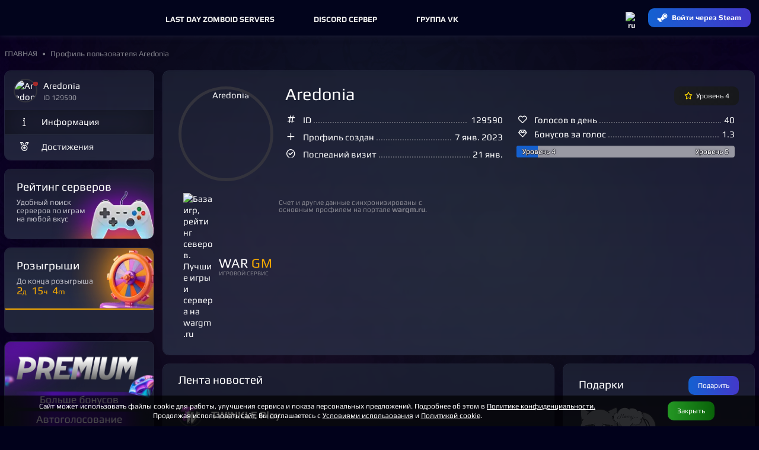

--- FILE ---
content_type: text/html; charset=UTF-8
request_url: https://last-day.wargm.ru/user/129590
body_size: 12349
content:
<!DOCTYPE html>
<html lang="ru">
<head>
<meta charset="utf-8">
<title>Профиль пользователя Aredonia</title>
<meta name="robots" content="noindex, nofollow, noarchive"/><meta name="description" content='Профиль пользователя Aredonia Информация, статьи пользователя и другая активность'>
<meta name="keywords" content="Aredonia, Профиль, пользователь, информация, статьи, рейтинг, активность"> 
<meta http-equiv="X-UA-Compatible" content="IE=edge">
<meta name="apple-mobile-web-app-capable" content="yes">
<meta name="viewport" content="width=device-width, initial-scale=1, maximum-scale=5">
<meta name="yandex-verification" content="7677736016ac828b" />
<meta name="google-site-verification" content="2n_H5OoIAoym5-uk_E7s74m3QW8Hcyb67tJXB6iJjBw" />
<meta name="verify-admitad" content="750c3e15a4" />
    
<meta property="og:url" content="https://last-day.wargm.ru/user/129590" />
<meta property="og:locale" content="ru_RU" />
<meta property="og:site_name" content="https://last-day.wargm.ru" />
<meta property="og:type" content="article">
<meta property="og:title" content="Профиль пользователя Aredonia"> 
<meta property="og:description" content="Профиль пользователя Aredonia Информация, статьи пользователя и другая активность..."> 
<meta property="og:image" content="?w=300"><meta property="og:article:section" content="users"><meta property="og:article:tag" content="user">   
   
 

<meta name="twitter:card" content="summary_large_image">
<meta name="twitter:title" content="Профиль пользователя Aredonia"><meta name="twitter:description" content="Профиль пользователя Aredonia Информация, статьи пользователя и другая активность..."> 
<meta name="twitter:image:src" content="?w=300">
                
        <link rel="icon" type="image/x-icon" href="/img/fav/favicon.ico">
	<link rel="icon" type="image/png" sizes="16x16" href="/img/fav/16.png">
	<link rel="icon" type="image/png" sizes="32x32" href="/img/fav/32.png">
	<link rel="icon" type="image/png" sizes="64x64" href="/img/fav/64.png">
    
<link rel="apple-touch-icon" sizes="57x57"   href="/img/fav/57.png" />
<link rel="apple-touch-icon" sizes="60x60"   href="/img/fav/60.png" />
<link rel="apple-touch-icon" sizes="72x72"   href="/img/fav/72.png" />
<link rel="apple-touch-icon" sizes="76x76"   href="/img/fav/76.png" />
<link rel="apple-touch-icon" sizes="114x114" href="/img/fav/114.png" />
<link rel="apple-touch-icon" sizes="120x120" href="/img/fav/120.png" />
<link rel="apple-touch-icon" sizes="144x144" href="/img/fav/144.png" />
<link rel="apple-touch-icon" sizes="152x152" href="/img/fav/152.png" />
<link rel="apple-touch-icon" sizes="180x180" href="/img/fav/180.png" />
<link rel="apple-touch-icon" sizes="192x192" href="/img/fav/192.png" />
<link rel="apple-touch-icon" sizes="256x256" href="/img/fav/256.png" />

<link rel="stylesheet" href="/_compress/main.css?1769036086" as="style"> 
<link rel="preload" href="/_compress/second.css?1769036086" as="style">   
<link rel="preload" href="/_fonts/play/play.woff2" as="font" type="font/woff2" crossorigin>
<link rel="preload" href="/_fonts/play/play-bold.woff2" as="font" type="font/woff2" crossorigin>
<!-- <link rel="preload" href="/_fonts/robotocondensed/robotocondensed.woff2" as="font" type="font/woff2" crossorigin> -->
<link rel="preload" href="/_fonts/fontawesome/fa-solid-900.woff2" as="font" type="font/woff2" crossorigin>
<link rel="preload" href="/_fonts/fontawesome/fa-regular-400.woff2" as="font" type="font/woff2" crossorigin>
<link rel="preload" href="/_fonts/fontawesome/fa-brands-400.woff2" as="font" type="font/woff2" crossorigin> 
  

   
    
</head>

<body id="body" data-shop_id=2   data-owner_id=129590 data-page_id=043668dedd class="  sub-domain aside_left" style=" " >

<div id=main-menu class="main-menu">
    <div class="row no-gutters">
                
        <div class="cl flex-v-center">
            <div id="main-box" class='borderer'>
                                <div id=main-bars class="item mr-5 ml-5" onclick="$('#main-bars').toggleClass('open');$('#main-nav').toggleClass('open');">
                    <div><i class="icon fa fa-bars"></i></div>
                </div>
                
                                            <nav id=main-nav class="nav-left">
                                                                 <div class="item">
        <a class=d-b href="/" target="_self">
            <span>Last Day Zomboid Servers</span>
        </a>
    </div>
            <div class="item">
            <a target="_blank" rel=nofollow href='https://discord.gg/78Tg4PS'>
                Discord сервер
            </a>
        </div>
                <div class="item">
            <a target="_blank" rel=nofollow href='https://vk.com/pzlastday'>
                Группа VK
            </a>
        </div>
        
                                                        </nav>
                                    
                            </div>
       </div>
        
               
       <div class="cl-auto">
           <div id=main-user>
               <div class="item flex-center p-0" data-show-onlclick=div_langs role=button>
                   <div>
                       <img class="d-ib" width="20" height="20" src="/img/flag/ru.png?w=48&v=2" alt="ru">
                       <div id=div_langs class="select-list" data-hide-outside-click=true>
                           <div data-send="/user/lang" data-form_lang="ru" role=button>
                               <img class="d-ib mr-5" width="20" height="20" src="/img/flag/ru.png?w=48" alt="ru"> Русский
                            </div>
                           <div data-send="/user/lang" data-form_lang="en" role=button>
                               <img class="d-ib mr-5" width="20" height="20" src="/img/flag/gb.png?w=48" alt="en"> English
                            </div>
                       </div>
                    </div>
                </div>
                            <div class="item p-0">
                    <div>
                        <a href="/steam_login" class="btn btn-blue btn-small steam-login flex-center" data-tooltip="Войти через Steam">
                            <i class="icon fab fa-steam-symbol"></i>
                            <span class="text">Войти через Steam</span>
                        </a>
                    </div>
                </div>
                        </div>
       </div>
    </div>
</div>

<div class="breadcrumbs flex-v-center">
    <nav id="breadcrumbs" class="trim " itemscope="" itemtype="http://schema.org/BreadcrumbList">
           <span class="link" itemscope="" itemprop="itemListElement" itemtype="http://schema.org/ListItem">
        <a rel="nofollow" itemprop="item" title="" href="https://last-day.wargm.ru">
           <span class="tt-first-upp" itemprop="name">ГЛАВНАЯ</span>
           <meta itemprop="position" content="1">
        </a>
     </span>
                       <span class="link" itemscope="" itemprop="itemListElement" itemtype="http://schema.org/ListItem">
            <a rel="nofollow" itemprop="item" title="Профиль пользователя Aredonia" href="/user/129590">
               <span itemprop="name">Профиль пользователя Aredonia</span>
               <meta itemprop="position" content="2">
            </a>
         </span>
      </nav>

</div>


<div class="general">
    
         
            
                    
        
        
                <aside id=aside class="cl-12 cl-l-2_5 cl-x-2_5 aside menu">
            
<div class="card">
    <div class="card-header p-15">
		    


   


<div id='ub_129590' class="f-l of-v mr-10 mt--2" >
<a class="ava ava-36  offline small " href="/user/129590" data-js=user_box>
            <img class="" loading="lazy" width="36" height="36" src="/img/ava/4c/4c1711ltn.jpeg?w=36&h=36" alt='Aredonia'>
    </a></div>
    
        <div class="of-h">
            <div class="trim">Aredonia</div>
            <span class="card-subtitle lh-1 trim mt-5">ID 129590&nbsp;&nbsp;</span>
        </div>
    </div>

    <div class="card-list">
        <a href="/user/129590" class="card btn text-left active" rel="noindex">
            <i class="icon fas fa-info ml-5 mr-10"></i>
            <span class="text">Информация</span>
        </a>
						<a href="/user/129590/achieves" class="card btn text-left " rel="noindex">
            <i class="icon fa fa-medal ml-5 mr-10"></i>
            <span class="text">Достижения</span>
        </a>
		
		    </div>

</div>


	 
<div class="welcome-menu">
	<a class="menu tab-1 card small" href='/servers'>
	<h3>Рейтинг серверов</h3>
	<div class='desc'>Удобный поиск<br>серверов по играм<br>на&nbsp;любой&nbsp;вкус</div>
	<div class="foot btn btn-orange">Найти</div>
</a>	 
	
 

<div class='card'><a class="menu tab-4 br-b-0" href='/contests'>
	<h3>Розыгрыши</h3>
	 
	<div class='desc foot'>
		 До конца розыгрыша
		<div class='c-orange'>
		<span class='fs-20'>2</span>д 
		<span class='fs-20 ml-5'>15</span>ч 
		<span class='fs-20 ml-5'>4</span>m 
		</div>
	</div>
	</a>
	
	<div class="menu">
    <div class="card-body-list">

        		
                                                                                             
                                                                                                        
        		
                                                                                             
                                                                                                        
        		
                                                                                             
                                                                                                        
            </div>
</div> 
	
</div></div>


<a class="card ta-c" href="/service_premium" onclick="yaCounter39011935.reachGoal('pay_premium'); return true;">
    <img src="/img/service/premium-1-l.webp?v=4">
</a>



            <i class="d-n close fa fa-times-circle js-aside-menu"></i>
        </aside>
        
        <section id=content class="cl-12 cl-l-9_5 cl-x-9_5">

            
                        
            <main id=main>
                



 

<div class="row">
		<div class="cl-12 cl-flex">
		
<div id=user_info class="card">
	<div class="card-body">

		<div class="f-l mr-20">
						<div class="ta-c p-r">
								<div id=profil_avatar class="ava ava-150 ">
					<img width="150" height="150" src="/img/ava/4c/4c1711ltn.jpeg?w=150&h=150" alt="Aredonia">
				</div>
											</div>
		</div>

		                <div class="btn btn-small btn-dark f-r ml-10">  
                                        <i class='fa fa-star c-gold mr-5'></i>
                                        Уровень 
					
                    4 
                </div>
					
                
                
                													
		
                <div class="h1 trim_ d-ib mb-20 mt--2">
                    <h1 class="trim">Aredonia 
											</h1>
                </div>
		


			<div class="of-h">
<!--
                
                -->
                
                
				<div class="row gutters">
                    <div class="cl-12 cl-s-6 pb-0 pr-15">
  
					<div class="pb-5">
						<div class="f-r ml-5">129590</div>
						<div class="w-20 flex-center f-l mt-2"><i class="icon fa fa-hashtag"></i></div>
						<div class="trim_no_el pl-10 c-grey-light">ID							<span class="c-grey">..................................................................................................................</span>
						</div>
					</div>
											<div class="pt-5 pb-5">
						<div class="f-r ml-5">7 янв. 2023</div>
						<div class="w-20 flex-center f-l mt-2"><i class="icon fa fa-plus"></i></div>
						<div class="trim_no_el pl-10 c-grey-light">Профиль создан							<span class="c-grey">.....................................................................................</span>
						</div>
					</div>
					<div class="pt-5">
						<div class="f-r ml-5">21 янв.</div>
						<div class="w-20 flex-center f-l mt-2"><i class="icon fa fa-check-circle"></i></div>
						<div class="trim_no_el pl-10 c-grey-light">Последний визит							<span class="c-grey">............................................................................................</span>
						</div>
					</div>
                    </div>
                    <div class="cl-12 cl-s-6 pr-15"> 

                        <div id=lvl_box class="">

                            <div class="pb-5">
                                <div class="f-r ml-5">
                                    40
                                </div>
                                <div class="w-20 flex-center f-l mt-2"><i class="icon fa fa-heart"></i></div>
                                <div class="trim_no_el pl-10 c-grey-light">Голосов в день                                    <span class="c-grey">............................................................................................</span>
                                </div>
                            </div>

                            <div class="pb-5">
                                <div class="f-r ml-5">
                                    1.3
                                </div>
                                <div class="w-20 flex-center f-l mt-2"><i class="money far fa-gem" title="Бонусы"></i> </div>
                                <div class="trim_no_el pl-10 c-grey-light">Бонусов за голос                                    <span class="c-grey">............................................................................................</span>
                                </div>
                            </div>

                            <div class="progress wp-100 mt-5">
                                <div class="label-start">Уровень <span id="now_lvl">4</span></div>
                                <div class="label-end">Уровень <span id="next_lvl">5</span></div>
                                <div class="progress-bar progress-bar-blue" role="progressbar" aria-valuenow="0" aria-valuemin="0" aria-valuemax="100" style="min-width:3em; width:0%"><span class="fw-b"></span>
                                </div>
                            </div>


                        </div>
                        	
                    </div>
				</div>

			</div>
        
			<hr class=cl>
	
						<div class="cl-12 pt-20">
				<a id="logo" class="flex-v-center p-r no-mobile f-l mr-10" href="https://wargm.ru/user" target="_self" rel="noindex">
					<img width="50" height="" src="/img/logo/150.png?w=50&v=2" alt="База игр, рейтинг северов. Лучшие игры и сервера на wargm.ru">
					<div class="">
						<div><span class="">war</span><span class="c-orange ml-5">gm</span></div>
						Игровой сервис
					</div>
				</a>
				<a class="of-h d-b fs-small c-grey w-300 lh-1 pt-10" href="https://wargm.ru/user" target="_self" rel="noindex">Cчет и другие данные синхронизированы с основным профилем на портале <strong>wargm.ru</strong>.</a>
			</div>	
					</div>

		</div>
		
	</div>


			
    </div>
	
		
	
<div class="row">
	<div class="cl-12 cl-s-12 cl-m-8 ">
		        <div class="card">
            <div class="card-header flex-v-center">
                <div class="head">
                    Лента новостей
                </div> 
            </div>   
		    	<div id='post_904' class="feed-post" data-on-view=1 data-post=904>
        <div class="feed-head d-flex">
		<div class="mr-15">
			<a href="/project/3485">                 <div class="ava ava-36 small">
				     <img loading="lazy" width="36" height="36" src="/img/shop/3485/logo.png" alt="TWINKLE Play ">
                 </div>
			</a>		</div>
		<div class="flex-v-center trim">
            <div class="trim"> 
			<a class="trim" href="/project/3485" >				<div class="trim fs-20 fw-b">TWINKLE Play </div>
                <div class="trim fs-small"> </div>
			</a>            </div>
		</div>
        	</div>
    	
		
	<div id='content_904' class="feed-text">
		<p><strong>🔧 НЕБОЛЬШОЕ, НО ВАЖНОЕ ОБНОВЛЕНИЕ</strong></p><p>Друзья, вышли точечные исправления и настройки баланса. Также мы провели большую техническую работу «под капотом» для стабильности серверов.</p><p><strong>⚙️ Исправления и баланс:</strong></p><ul><li><p>Убран дубликат рецепта крафта SD-карты в двух книгах.</p></li><li><p>Исправлено название одной из коллекционных карточек.</p></li><li><p>Скорректированы шансы выпадения предметов в чемоданчике учёного.</p></li><li><p>Исправлено задание в Боевом пропуске: «Добраться до колонки с водой в Колемброди».</p></li><li><p>Решена проблема с тележкой в Тополине (появлялась внутри текстур).</p></li><li><p>Пересмотрены цены на продажу предметов из новогоднего кейса.</p></li></ul><p><strong>💰 Экономика и доступность:</strong></p><ul><li><p>Добавлены в продажу: <strong>бункер</strong> и <strong>ПК</strong> (ПК в скупку драгоценностей).</p></li><li><p>Снижена цена на <strong>карту телепортов</strong> в комнату чинилки и автозарядки.</p></li><li><p>Цена на <strong>VIP в панели игрока</strong> снижена до <strong>399 Rcoin</strong> (на следующем обновлении ждите приятные изменения!).</p></li></ul><p><strong>⚙️ Важное обновление «под капотом»:</strong><br />Мы провели <strong>масштабную техническую работу</strong>: обновили десятки модов вместе с ядром сервера. Это значительно повысило стабильность, производительность и уменьшило количество неожиданных лагов.</p><p>Обновление хоть и не большое, но значимое — следующее будет ещё интереснее! 💪</p><p>С уважением,<br /><strong>Команда TWINKLE Play</strong> 💜</p>
	</div>	
	<div class="btn feed-more" data-show='content_904' role=button>Показать полностью...</div>
	
	<div class="feed-footer">
		<div class="mt--5 c-grey">
            				<span class="fs-20 mr-15">
					<i id='feed_like_904' class="fa fa-heart feed-like mr-5 " data-send='/user/feed_like' data-form_post_id='904'></i> 
					<span id='feed_like_904_count'>3</span>
				</span>
						<span class="fs-small c-grey f-r">
								<span class="fs--20 mr-10" data-tooltip='Просмотры'><i class="fa fa-eye"></i> 547</span>
								Позавчера в 22:34
			</span>
		</div>
	</div>
</div>	<div id='post_891' class="feed-post" data-on-view=1 data-post=891>
        <div class="feed-head d-flex">
		<div class="mr-15">
			<a href="/project/3485">                 <div class="ava ava-36 small">
				     <img loading="lazy" width="36" height="36" src="/img/shop/3485/logo.png" alt="TWINKLE Play ">
                 </div>
			</a>		</div>
		<div class="flex-v-center trim">
            <div class="trim"> 
			<a class="trim" href="/project/3485" >				<div class="trim fs-20 fw-b">TWINKLE Play </div>
                <div class="trim fs-small"> </div>
			</a>            </div>
		</div>
        	</div>
    	
		
	<div id='content_891' class="feed-text">
		<p><strong>🌙 Добрый вечер, друзья!</strong></p><p>Хотим поделиться с вами отличной новостью: ребята из <strong>русскоязычного комьюнити мододелов DayZ</strong> разработали свой собственный лаунчер!<br />Мы, вся администрация, уже перешли на него для подключения к нашим серверам и довольны результатом.</p><p>❗ <strong>Важный момент:</strong> это не наш собственный лаунчер, мы лишь делимся полезной информацией и поддерживаем инициативу.</p><p><strong>✨ Из ключевых преимуществ:</strong></p><p>🎨 Красивый и удобный дизайн с возможностью кастомизации фона под ваш вкус<br />🔍 Продвинутый браузер серверов с удобными фильтрами<br />⚡ Быстрый поиск и уведомления об обновлениях модов<br />✅ Только реальные сервера — без фейков и зеркал<br />🔄 Интеграция с Discord (отображает, на каком сервере вы играете)<br />🖥️ Высокая оптимизация — лаунчер работает легче для системы, чем оригинал</p><p><strong>И самое важное:</strong> разработчики активно принимают обратную связь и будут развивать проект, в отличие от некоторых других решений, которые уже давно не обновляются.</p><p>📘 <strong>Всё просто:</strong> в гайде ниже подробно описано, как начать пользоваться лаунчером. Установка занимает не более 5 минут.</p><p>🔗 <strong>Ссылки:</strong></p><ul><li><p>Сайт лаунчера: <a target="_blank" rel="noreferrer" href="https://dzal.online/ru">https://dzal.online/ru</a></p></li><li><p>Discord разработчиков: <a target="_blank" rel="noreferrer" href="https://discord.gg/5AkGQ5zYsZ">https://discord.gg/5AkGQ5zYsZ</a></p></li></ul><p><strong>Давайте поддержим ребят вместе — поможем этому лаунчеру выйти на мировой уровень!</strong> 🚀</p><p>С уважением,<br /><strong>Команда TWINKLE Play</strong> 💜</p>
	</div>	
	<div class="btn feed-more" data-show='content_891' role=button>Показать полностью...</div>
	
	<div class="feed-footer">
		<div class="mt--5 c-grey">
            				<span class="fs-20 mr-15">
					<i id='feed_like_891' class="fa fa-heart feed-like mr-5 " data-send='/user/feed_like' data-form_post_id='891'></i> 
					<span id='feed_like_891_count'>9</span>
				</span>
						<span class="fs-small c-grey f-r">
								<span class="fs--20 mr-10" data-tooltip='Просмотры'><i class="fa fa-eye"></i> 1067</span>
								15 января
			</span>
		</div>
	</div>
</div>	<div id='post_890' class="feed-post" data-on-view=1 data-post=890>
        <div class="feed-head d-flex">
		<div class="mr-15">
			<a href="/project/3485">                 <div class="ava ava-36 small">
				     <img loading="lazy" width="36" height="36" src="/img/shop/3485/logo.png" alt="TWINKLE Play ">
                 </div>
			</a>		</div>
		<div class="flex-v-center trim">
            <div class="trim"> 
			<a class="trim" href="/project/3485" >				<div class="trim fs-20 fw-b">TWINKLE Play </div>
                <div class="trim fs-small"> </div>
			</a>            </div>
		</div>
        	</div>
    	
		
	<div id='content_890' class="feed-text">
		<p><strong>📢 ОБНОВЛЕНИЕ: БАЛАНС, КРАФТ И ОПТИМИЗАЦИЯ</strong></p><p>Друзья, вышли важные изменения по балансу, крафту и исправлениям! Вот ключевые пункты:</p><p><strong>⚙️ Исправления снаряжения:</strong></p><ul><li><p>Исправлен сет "SnowMan", сбалансированы слоты в "Валькирии", улучшена теплоизоляция у "Widow".</p></li><li><p>В набор Alkatala добавлены недостающие куртка и перчатки.</p></li><li><p>Исправлены новогодние рюкзаки и удалены некорректные привязки к "дум-игрушкам".</p></li></ul><p><strong>🎨 Графика и предметы:</strong></p><ul><li><p>Обновлены текстуры бочек, акустического ящика, ИРП с фруктами и кешей TWINKLE Play.</p></li></ul><p><strong>🛠️ Геймплейные улучшения:</strong></p><ul><li><p>Оптимизирована скорость разделки холодного оружия и мечей.</p></li><li><p>В лохотрон добавлен обмен методичек опыта.</p></li><li><p>На Ливонии в "Конвое" теперь показываются координаты.</p></li><li><p>ПНВ можно включать/выключать сидя в машине.</p></li></ul><p><strong>🗺️ Карта и мир:</strong></p><ul><li><p>Добавлено 5 новых лодок + ретекстуры.</p></li><li><p>Оптимизированы названия военных объектов на Ливонии.</p></li><li><p>Добавлены и исправлены серверные маркеры (Нижний город, Тюрьма).</p></li><li><p>В скупку садоводства добавлены семена каннабиса (×2.2 к стоимости).</p></li><li><p>Добавлен кастомный спавн животных на Ливонии и Черноруси (волки опаснее ночью).</p></li></ul><p><strong>🔧 Технические исправления:</strong></p><ul><li><p>Исправлено зависание звука у игровых автоматов (падал FPS).</p></li><li><p>Исправлены баги с утилизатором, сворачиванием транспорта с базой.</p></li><li><p>Обновлён дизайн панели виртуального хранилища.</p></li><li><p>Добавлены невидимые очки с защитой 80%/90% в магазин.</p></li><li><p>Введена новая система подсказок слева (можно отключить).</p></li><li><p>Исправлены зависание на стартовом видео, вылазивание предметов через текстуры транспорта, навязчивые плашки сохранения настроек.</p></li></ul><p><strong>⚒️ Крафт (полная переработка):</strong></p><ul><li><p>Полностью переработаны рецепты крафта оружия под текущий баланс.</p></li><li><p><strong>Убран кеш</strong> из большинства рецептов — теперь крафт завязан на компоненты и материалы.</p></li><li><p>В ближайшее время будут обновлены и остальные категории крафта.</p></li></ul><p>Спасибо, что остаётесь с нами! Ждём ваши отзывы в канале <strong>⁠╟⭐●обсуждение-обновлений</strong> 💬</p><p>С уважением,<br /><strong>Команда TWINKLE Play</strong> 💜</p>
	</div>	
	<div class="btn feed-more" data-show='content_890' role=button>Показать полностью...</div>
	
	<div class="feed-footer">
		<div class="mt--5 c-grey">
            				<span class="fs-20 mr-15">
					<i id='feed_like_890' class="fa fa-heart feed-like mr-5 " data-send='/user/feed_like' data-form_post_id='890'></i> 
					<span id='feed_like_890_count'>7</span>
				</span>
						<span class="fs-small c-grey f-r">
								<span class="fs--20 mr-10" data-tooltip='Просмотры'><i class="fa fa-eye"></i> 996</span>
								14 января
			</span>
		</div>
	</div>
</div>	<div id='post_887' class="feed-post" data-on-view=1 data-post=887>
        <div class="feed-head d-flex">
		<div class="mr-15">
			<a href="/project/3485">                 <div class="ava ava-36 small">
				     <img loading="lazy" width="36" height="36" src="/img/shop/3485/logo.png" alt="TWINKLE Play ">
                 </div>
			</a>		</div>
		<div class="flex-v-center trim">
            <div class="trim"> 
			<a class="trim" href="/project/3485" >				<div class="trim fs-20 fw-b">TWINKLE Play </div>
                <div class="trim fs-small"> </div>
			</a>            </div>
		</div>
        	</div>
    	
		
	<div id='content_887' class="feed-text">
		<p><strong>📢 ОБНОВЛЕНИЕ ОТ 06.01.2026</strong></p><p>Дорогие игроки!<br />Мы выпустили масштабный патч, направленный на улучшение баланса, исправление ошибок и оптимизацию игрового процесса. Вот ключевые изменения:</p><p><strong>🔧 Исправления:</strong></p><ul><li><p>Исправлены сеты «Banny 7» и «Miо», невидимый бронежилет, описание стола для брикетов, колесо фортуны.</p></li></ul><p><strong>⚖️ Баланс фарма и майнинга:</strong></p><ul><li><p><strong>Добыча руды:</strong> теперь зависит от кирки (1–3 предмета), шанс руды увеличен до 99%.</p></li><li><p><strong>Майнинг-фермы:</strong> работают в свёрнутом режиме только от солнечной панели.</p></li><li><p><strong>Видеокарты:</strong> повышен тикрейт у BL RX и 1080ti, износ до ~1 BTC, шанс успеха майнинга ~90%.</p></li></ul><p><strong>🎮 Игровые изменения:</strong></p><ul><li><p>Исправлена вместимость рюкзаков, мандарины теперь стакаются.</p></li><li><p>Улучшен сет «Daddy Claus» (теплоизоляция + защита головы).</p></li><li><p>ХП Крампуса снижено до 1.5 млн.</p></li><li><p><strong>Игровые автоматы</strong> добавлены на Ливонии, перебалансированы (прокрут — 50k, увеличены выигрыши, оповещение в чат о джекпоте).</p></li></ul><p><strong>📜 Квесты:</strong></p><ul><li><p>Новый ежедневный квест: <strong>Лагерь 22</strong>.</p></li><li><p>Исправлены условия прохождения в 7 локациях.</p></li><li><p>В данж-квестах награды «Дум игрушки» и «Слотовые кейсы» заменены на <strong>3D-боксы</strong>.</p></li></ul><p><strong>✨ Другие нововведения:</strong></p><ul><li><p>Каждый час случайному игроку выпадает кейс из Боевого пропуска (при 10+ игроках онлайн).</p></li><li><p>В магазин добавлен новый <strong>сет 6-го тира</strong> и <strong>ремешок для оружия</strong>.</p></li><li><p>Громкость транспорта снижена в 2 раза.</p></li><li><p>Убраны снег и сугробы до конца ивента.</p></li><li><p>Мясо (кроме куры и зайца) теперь стакается.</p></li><li><p>Мандарины и паштеты добавлены в прессеты данжей.</p></li></ul><p><strong>⏳ Скоро:</strong></p><ul><li><p>Обновление квестов Боевого пропуска.</p></li><li><p>Адаптация крафтов.</p></li><li><p>Добавление малых сейфов на Ливонию.</p></li></ul><p>Благодарим за внимание и активную игру! Ваши отзывы важны для нас 💙</p><p>С уважением,<br /><strong>Команда TWINKLE Play</strong></p>
	</div>	
	<div class="btn feed-more" data-show='content_887' role=button>Показать полностью...</div>
	
	<div class="feed-footer">
		<div class="mt--5 c-grey">
            				<span class="fs-20 mr-15">
					<i id='feed_like_887' class="fa fa-heart feed-like mr-5 " data-send='/user/feed_like' data-form_post_id='887'></i> 
					<span id='feed_like_887_count'>5</span>
				</span>
						<span class="fs-small c-grey f-r">
								<span class="fs--20 mr-10" data-tooltip='Просмотры'><i class="fa fa-eye"></i> 3698</span>
								10 января
			</span>
		</div>
	</div>
</div>	<div id='post_856' class="feed-post" data-on-view=1 data-post=856>
        <div class="feed-head d-flex">
		<div class="mr-15">
			<a href="/project/4094">                 <div class="ava ava-36 small">
				     <img loading="lazy" width="36" height="36" src="/img/shop/4094/logo.png" alt="Invasion PVE | Quests | SeasonPass | loot x5 ">
                 </div>
			</a>		</div>
		<div class="flex-v-center trim">
            <div class="trim"> 
			<a class="trim" href="/project/4094" >				<div class="trim fs-20 fw-b">Invasion PVE | Quests | SeasonPass | loot x5 </div>
                <div class="trim fs-small"> </div>
			</a>            </div>
		</div>
        	</div>
    	
			<figure id=post_cover class="post-cover picture mb-15 mt-10">
							<a class="image" rel="nofollow" href="https://last-day.wargm.ru/img/shop/4094/feed/qmlbioiv2p0b.webp" data-size="1536x1024" data-index="1">
				<img src="/img/no.png" class=preloaded loading=lazy data-img='/img/shop/4094/feed/qmlbioiv2p0b.webp?w=800' alt=""> 
			</a>
					</figure>
		
	<div id='content_856' class="feed-text">
		<p>- В честь приближающегося праздника решили вас немного порадовать и поэтому объявляем скидки на нашем сайте https://invasionpve.shop в размере 10% с 30.12.2025г. 00:30 до 01.01.2026 23:59 по мск!<br />- А так же сообщаем, что в нашем дискорде запущен розыгрыш, в канале "розыгрыши", всё что требуется, это просто прожать реакцию под розыгрышем!<br />Результаты розыгрыша 31 декабря в 23:30 по мск!</p><p>С уважением,<br />Ваша команда администрации проекта Invasion PVE.</p>
	</div>	
	<div class="btn feed-more" data-show='content_856' role=button>Показать полностью...</div>
	
	<div class="feed-footer">
		<div class="mt--5 c-grey">
            				<span class="fs-20 mr-15">
					<i id='feed_like_856' class="fa fa-heart feed-like mr-5 " data-send='/user/feed_like' data-form_post_id='856'></i> 
					<span id='feed_like_856_count'>53</span>
				</span>
						<span class="fs-small c-grey f-r">
								<span class="fs--20 mr-10" data-tooltip='Просмотры'><i class="fa fa-eye"></i> 16314</span>
								30 дек. 2025
			</span>
		</div>
	</div>
</div> 	
        </div>
	</div>
	<div class="cl-12 cl-s-12 cl-m-4 ">
		<div class="card">
			<div class="card-header flex-v-center">
				<div class="head flex-v-center">Подарки</div>
                <div class="flex-right">
					<a class="btn btn-small btn-blue f-r" data-send="/user/send_item" data-form_owner_id='129590'>Подарить</a>
                </div>
			</div>
			<div class="card-body mt--10">
                                     <div class='d-ib mr-10 mt-10 mb-10 user-item op-05'>
                        <img height="72" src='/img/item/no_gift.png?v=4' data-tooltip='Нет подарков...'>
                    </div>
                            </div>
        </div> 
		
		<div class="card">
			<div class="card-header">
				<div class="head">Достижения</div>
			</div>
			<div class="card-body mt--10 mr--10">
																																																																																																<div class='d-ib mr-10 mt-10 mb-10 achieve '  target='_blank'>
							<img width="56" height="56" src='/img/ach/test/6.webp?v=2' data-tooltip='Достижение <strong>Любитель донатов</strong><br>За сумму донатов серверам'>
															<div class=lvl data-tooltip='Уровень 2'>2</div>
																				</div>
																				<div class='d-ib mr-10 mt-10 mb-10 achieve '  target='_blank'>
							<img width="56" height="56" src='/img/ach/test/3.webp?v=2' data-tooltip='Достижение <strong>Добытчик алмазов</strong><br>За полученные бонусы путем голосования'>
															<div class=lvl data-tooltip='Уровень 2'>2</div>
																				</div>
																																																																																													</div>
		</div>
		
		
		
				
                
                
		<div class="">
		<div id=intrested class="card">
    <div class="card-header">
                <div class="head">Интересные сервера</div>
    </div>
    <div class="card-body-list small-list maxh-500 of-auto">
        
                <div class="card-body trim mark__">
            <div class="no-mobile card-i-inbox fa fa-play c-green p-5 f-r fs-normal p-r r--5" data-tooltip="Подключиться" data-href="/server/78579/connect?click=intrested"></div>
            <a class="" href="/server/78579?click=intrested">
                <img width="24" height="24" src="/img/game/icon/69.png?w=24" alt="Сервер TheOutcastZone PVE (ZONA PVP) C-Settings[RU]">
                <span class="pl-10"><i class="fas fa-dice-d20 fs-small c-pink mr-5" data-tooltip="VIP"></i>TheOutcastZone PVE (ZONA PVP) C-Settings[RU]
                </span>
            </a>
        </div>
        
                <div class="card-body trim mark__">
            <div class="no-mobile card-i-inbox fa fa-play c-green p-5 f-r fs-normal p-r r--5" data-tooltip="Подключиться" data-href="/server/76705/connect?click=intrested"></div>
            <a class="" href="/server/76705?click=intrested">
                <img width="24" height="24" src="/img/game/icon/39.png?w=24" alt="Сервер [RU] RUST WAY CHILL X2 | ПОЕЗД-ДОМ | КЕЙСЫ">
                <span class="pl-10"><i class="fas fa-dice-d20 fs-small c-pink mr-5" data-tooltip="VIP"></i>[RU] RUST WAY CHILL X2 | ПОЕЗД-ДОМ | КЕЙСЫ
                </span>
            </a>
        </div>
        
                <div class="card-body trim mark__">
            <div class="no-mobile card-i-inbox fa fa-play c-green p-5 f-r fs-normal p-r r--5" data-tooltip="Подключиться" data-href="/server/77445/connect?click=intrested"></div>
            <a class="" href="/server/77445?click=intrested">
                <img width="24" height="24" src="/img/game/icon/69.png?w=24" alt="Сервер DUAL_ZONE PvPvE [RUSS]">
                <span class="pl-10"><i class="fas fa-dice-d20 fs-small c-pink mr-5" data-tooltip="VIP"></i>DUAL_ZONE PvPvE [RUSS]
                </span>
            </a>
        </div>
        
                <div class="card-body trim mark__">
            <div class="no-mobile card-i-inbox fa fa-play c-green p-5 f-r fs-normal p-r r--5" data-tooltip="Подключиться" data-href="/server/73404/connect?click=intrested"></div>
            <a class="" href="/server/73404?click=intrested">
                <img width="24" height="24" src="/img/game/icon/26.png?w=24" alt="Сервер Project Contact Zone - Namalsk - PVE">
                <span class="pl-10"><i class="fas fa-dice-d20 fs-small c-pink mr-5" data-tooltip="VIP"></i>Project Contact Zone - Namalsk - PVE
                </span>
            </a>
        </div>
        
                <div class="card-body trim mark__">
            <div class="no-mobile card-i-inbox fa fa-play c-green p-5 f-r fs-normal p-r r--5" data-tooltip="Подключиться" data-href="/server/75745/connect?click=intrested"></div>
            <a class="" href="/server/75745?click=intrested">
                <img width="24" height="24" src="/img/game/icon/26.png?w=24" alt="Сервер ATOM [PVE]Chernarus 003">
                <span class="pl-10"><i class="fas fa-dice-d20 fs-small c-pink mr-5" data-tooltip="VIP"></i>ATOM [PVE]Chernarus 003
                </span>
            </a>
        </div>
        
                <div class="card-body trim mark__">
            <div class="no-mobile card-i-inbox fa fa-play c-green p-5 f-r fs-normal p-r r--5" data-tooltip="Подключиться" data-href="/server/77076/connect?click=intrested"></div>
            <a class="" href="/server/77076?click=intrested">
                <img width="24" height="24" src="/img/game/icon/26.png?w=24" alt="Сервер [RU/EU]FastRun | PVP | WIPE 16.01 | X10LOOT | KOLOB MOD">
                <span class="pl-10"><i class="fas fa-dice-d20 fs-small c-pink mr-5" data-tooltip="VIP"></i>[RU/EU]FastRun | PVP | WIPE 16.01 | X10LOOT | KOLOB MOD
                </span>
            </a>
        </div>
        
                <div class="card-body trim mark__">
            <div class="no-mobile card-i-inbox fa fa-play c-green p-5 f-r fs-normal p-r r--5" data-tooltip="Подключиться" data-href="/server/77599/connect?click=intrested"></div>
            <a class="" href="/server/77599?click=intrested">
                <img width="24" height="24" src="/img/game/icon/69.png?w=24" alt="Сервер [RU]PrimeHub-Scum [PVP]-[PVE]-[CustomLoot]-[BotShop] x5 LOOT">
                <span class="pl-10"><i class="fas fa-dice-d20 fs-small c-pink mr-5" data-tooltip="VIP"></i>[RU]PrimeHub-Scum [PVP]-[PVE]-[CustomLoot]-[BotShop] x5 LOOT
                </span>
            </a>
        </div>
        
                <div class="card-body trim ">
            <div class="no-mobile card-i-inbox fa fa-play c-green p-5 f-r fs-normal p-r r--5" data-tooltip="Подключиться" data-href="/server/75240/connect?click=intrested"></div>
            <a class="" href="/server/75240?click=intrested">
                <img width="24" height="24" src="/img/game/icon/26.png?w=24" alt="Сервер DarkHarborPVEStalker">
                <span class="pl-10">DarkHarborPVEStalker
                </span>
            </a>
        </div>
        
                <div class="card-body trim ">
            <div class="no-mobile card-i-inbox fa fa-play c-green p-5 f-r fs-normal p-r r--5" data-tooltip="Подключиться" data-href="/server/78571/connect?click=intrested"></div>
            <a class="" href="/server/78571?click=intrested">
                <img width="24" height="24" src="/img/game/icon/26.png?w=24" alt="Сервер Taygan PVE">
                <span class="pl-10">Taygan PVE
                </span>
            </a>
        </div>
        
                <div class="card-body trim ">
            <div class="no-mobile card-i-inbox fa fa-play c-green p-5 f-r fs-normal p-r r--5" data-tooltip="Подключиться" data-href="/server/76872/connect?click=intrested"></div>
            <a class="" href="/server/76872?click=intrested">
                <img width="24" height="24" src="/img/game/icon/69.png?w=24" alt="Сервер [REPTILES] RU PVE [Max Custom Loot/No Mechs/ Mods]">
                <span class="pl-10">[REPTILES] RU PVE [Max Custom Loot/No Mechs/ Mods]
                </span>
            </a>
        </div>
            </div>
</div>
		</div>

         
                                                      
<div class="card" onclick="yaCounter39011935.reachGoal('vk_contest'); return true;" class="card vk_contest ta-c wp-100 c-white">
    <div class="card-header divider_ contest_bg">
		<div class="head"><a href="/contest" target="_blank">Розыгрыши</a></div> 
    </div>
	<div class="card-body-list">
                
                                                                                             
                                                                                                        
                
                                                                                             
                                                                                                        
                
                                                                                             
                                                                                                        
                
                                                                                             
                                                                                                        
                
                                                                                             
                                                                                                        
                
                                                                                             
                                                                                                        
                
                                                                                             
                                                                                                        
                
                                                                                             
                                                                                                        
                
                                                                                             
                                                                                                        
                
                                                                                             
                                                                                                        
                
                                                                                             
                                                                                                        
                
         
        	</div> 
        
        
</div>
	</div>
</div>
	



            </main>
        </section> 

    </div>

<i style='position:absolute; z-index: -1; top:0; left: 0; width: 100%; height: 100%; 
background: linear-gradient(to right, rgba(0, 0, 0, 0) 0%, rgb(12 15 24 / 55%) 20%, rgb(12 15 24 / 55%) 80%, rgba(0, 0, 0, 0) 100%);'></i>

<footer>
    <div class="footer">
    <div class="row">
                 
        <div class="cl-m-3 cl-x-3 ta-c c-grey mb-10">
            <div>
				<a rel=nofollow href="/eula">
                Пользовательское соглашение
				</a>
                <hr class=cl>
            </div>
        </div>
        <div class="cl-m-3 cl-x-3 ta-c c-grey mb-10">
            <div>
				<a rel=nofollow href="/cookies">
                Политика использования cookie
				</a>
                <hr class=cl>
            </div>
        </div>
        <div class="cl-m-3 cl-x-3 ta-c c-grey mb-10">
            <div>
				<a rel=nofollow href="/privacy">
                Политика конфиденциальности</a>
                <hr class=cl>
            </div>
        </div>
        <div class="cl-m-3 cl-x-3 ta-c c-grey mb-10">
            <div>
				<a rel=nofollow href="/security">
                Политика безопасности оплаты
				</a>
                <hr class=cl>
            </div>
        </div>
            
    </div>
    <hr>

    <div id=copyright>
        <div class="row">

            <div class="cl-12 cl-l-5 cl-x-5">
                                    <p>Создано на конструкторе сайтов <a href='https://wargm.ru'>WARGM.RU</a>  | Профиль пользователя Aredonia</p>
                    <p>
                        Размещенная на сайте информация носит информационный характер и не является публичной офертой, определяемой положениями ч. 2 ст. 437 Гражданского кодекса Российской Федерации.<br>Все торговые марки и знаки не используются в коммерческих целях. Все права защищены.
                    </p>
                            </div>

            <div class="cl-8 cl-l-6 cl-x-4">
                            </div>

            <div class="cl-4 cl-l-6  cl-x-3 pl-20 ta-r">
                <div class="mb-5" rel="nofollow">
                    <img class="preloaded" loading="lazy" src="/img/no.png" data-img="/img/pay/card_tinkoff_ypay.png?v=1" alt="Приём оплаты на сайте visa, maestro, МИР">
                </div>

                            </div>
        </div>
    </div>
</footer>


  
<link rel="stylesheet" href="/_compress/second.css?1769036086"> 
<div id=ajax_response></div>
<div id=ajax_notice></div> 
<div id=copy-msg></div>  
<div id=users-data></div>  
    
    
        
            
        <div id=right_box class="no-mobile ">
                        
            <div id=right_box_content>
   
            
            

    
                <script>
                    document.addEventListener('DOMContentLoaded', function(){
                        $(document).on('click', '#right_box_control', function() {
                            setTimeout(function () {
                                $('#right_box').toggleClass('open');
                                $('#right_box_control .fa').toggleClass('fa-arrow-right').toggleClass('fa-arrow-left');

                                if($.cookie("right_box")==0 || $.cookie("right_box") === undefined){
                                    $.cookie("right_box",1,{expires:365, path:'/'});
                                }else{
                                    $.cookie("right_box",0,{expires:365, path:'/'});
                                }
                            }, 300); 
                        });
                    });
                </script>
            </div>
        </div>
        
<img class="body_bg" src="/img/no.png" alt="">
    
<script src="/_js/jquery-3.7.1.min.js"></script>
    
    <script src="/_compress/main.js?1769036088"></script> 

    
 
    
 
    
<div class="cookies_warning">
    <div class='row'>
        <div class="cl-12 cl-s-10">
            Сайт может использовать файлы cookie для работы, улучшения сервиса и показа персональных предложений. Подробнее об этом в <a href="/eula?indicate=privacy_policy" role=link>Политике конфиденциальности.</a><br>Продолжая использовать сайт, Вы соглашаетесь с <a href="/eula" role=link>Условиями использования</a> и <a href="/cookies" role=link>Политикой cookie</a>.
        </div>   
        <div class="cl-12 cl-s-2">
            <span class="btn btn-small btn-green js-cookies-yes " role=button >Закрыть</span>
        </div>
    </div>
</div>
    
<script>
var js_lang = 
$(document).ready(function(){
    $('body').on('mouseenter', '[data-tooltip]', tooltip);
    $('body').on('mouseenter', '[data-userbox]', userbox);
    if(get_url_param_by_name('i')) history.pushState(null, null, window.location.pathname);
});
</script>
    
    

</body> 
</html>

--- FILE ---
content_type: text/css
request_url: https://last-day.wargm.ru/_compress/second.css?1769036086
body_size: 11278
content:
.pswp__button{width:44px;height:44px;position:relative;background:none;cursor:pointer;overflow:visible;-webkit-appearance:none;display:block;border:0;padding:0;margin:0;float:right;opacity:0.75;-webkit-transition:opacity 0.2s;transition:opacity 0.2s;-webkit-box-shadow:none;box-shadow:none;}.pswp__button:focus,.pswp__button:hover{opacity:1;}.pswp__button:active{outline:none;opacity:0.9;}.pswp__button::-moz-focus-inner{padding:0;border:0;}.pswp__ui--over-close .pswp__button--close{opacity:1;}.pswp__button,.pswp__button--arrow--left:before,.pswp__button--arrow--right:before{background:url(../../../images/photoswipe/default-skin.png) 0 0 no-repeat;background-size:264px 88px;width:44px;height:44px;}@media (-webkit-min-device-pixel-ratio:1.1),(min-resolution:105dpi),(min-resolution:1.1dppx){.pswp--svg .pswp__button,.pswp--svg .pswp__button--arrow--left:before,.pswp--svg .pswp__button--arrow--right:before{background-image:url(../../../images/photoswipe/default-skin.svg);}.pswp--svg .pswp__button--arrow--left,.pswp--svg .pswp__button--arrow--right{background:none;}}.pswp__button--close{background-position:0 -44px;}.pswp__button--share{background-position:-44px -44px;}.pswp__button--fs{display:none;}.pswp--supports-fs .pswp__button--fs{display:block;}.pswp--fs .pswp__button--fs{background-position:-44px 0;}.pswp__button--zoom{display:none;background-position:-88px 0;}.pswp--zoom-allowed .pswp__button--zoom{display:block;}.pswp--zoomed-in .pswp__button--zoom{background-position:-132px 0;}.pswp--touch .pswp__button--arrow--left,.pswp--touch .pswp__button--arrow--right{visibility:hidden;}.pswp__button--arrow--left,.pswp__button--arrow--right{background:none;top:50%;margin-top:-50px;width:70px;height:100px;position:absolute;}.pswp__button--arrow--left{left:0;}.pswp__button--arrow--right{right:0;}.pswp__button--arrow--left:before,.pswp__button--arrow--right:before{content:'';top:35px;background-color:rgba(0,0,0,0.3);height:30px;width:32px;position:absolute;}.pswp__button--arrow--left:before{left:6px;background-position:-138px -44px;}.pswp__button--arrow--right:before{right:6px;background-position:-94px -44px;}.pswp__counter,.pswp__share-modal{-ms-user-select:none;user-select:none;}.pswp__share-modal{display:block;background:rgba(0,0,0,0.5);width:100%;height:100%;top:0;left:0;padding:10px;position:absolute;z-index:1600;opacity:0;transition:opacity 0.25s ease-out;will-change:opacity;}.pswp__share-modal--hidden{display:none;}.pswp__share-tooltip{z-index:1620;position:absolute;background:#FFF;top:56px;border-radius:2px;display:block;width:auto;right:44px;box-shadow:0 2px 5px rgba(0,0,0,0.25);transform:translateY(6px);transition:transform 0.25s;will-change:transform;}.pswp__share-tooltip a{display:block;padding:8px 12px;color:#000;text-decoration:none;font-size:14px;line-height:18px;}.pswp__share-tooltip a:hover{text-decoration:none;color:#000;}.pswp__share-tooltip a:first-child{border-radius:2px 2px 0 0;}.pswp__share-tooltip a:last-child{border-radius:0 0 2px 2px;}.pswp__share-modal--fade-in{opacity:1;}.pswp__share-modal--fade-in .pswp__share-tooltip{transform:translateY(0);}.pswp--touch .pswp__share-tooltip a{padding:16px 12px;}a.pswp__share--facebook:before{content:'';display:block;width:0;height:0;position:absolute;top:-12px;right:15px;border:6px solid rgba(0,0,0,0);border-bottom-color:#FFF;-webkit-pointer-events:none;-moz-pointer-events:none;pointer-events:none;}a.pswp__share--facebook:hover{background:#3E5C9A;color:#FFF;}a.pswp__share--facebook:hover:before{border-bottom-color:#3E5C9A;}a.pswp__share--twitter:hover{background:#55ACEE;color:#FFF;}a.pswp__share--pinterest:hover{background:#CCC;color:#CE272D;}a.pswp__share--download:hover{background:#DDD;}.pswp__counter{position:absolute;left:0;top:0;height:44px;font-size:13px;line-height:44px;color:#FFF;opacity:0.75;padding:0 10px;}.pswp__caption{position:absolute;left:0;bottom:0;width:100%;min-height:44px;}.pswp__caption small{font-size:11px;color:#BBB;}.pswp__caption__center{text-align:left;max-width:420px;margin:0 auto;font-size:13px;padding:10px;line-height:20px;color:#CCC;}.pswp__caption--empty{display:none;}.pswp__caption--fake{visibility:hidden;}.pswp__preloader{width:44px;height:44px;position:absolute;top:0;left:50%;margin-left:-22px;opacity:0;transition:opacity 0.25s ease-out;will-change:opacity;}.pswp__preloader__icn{width:20px;height:20px;margin:12px;}.pswp__preloader--active{opacity:1;}.pswp__preloader--active .pswp__preloader__icn{background:url(../../../images/photoswipe/preloader.gif) 0 0 no-repeat;}.pswp--css_animation .pswp__preloader--active{opacity:1;}.pswp--css_animation .pswp__preloader--active .pswp__preloader__icn{animation:clockwise 500ms linear infinite;}.pswp--css_animation .pswp__preloader--active .pswp__preloader__donut{animation:donut-rotate 1000ms cubic-bezier(0.4,0,0.22,1) infinite;}.pswp--css_animation .pswp__preloader__icn{background:none;opacity:0.75;width:14px;height:14px;position:absolute;left:15px;top:15px;margin:0;}.pswp--css_animation .pswp__preloader__cut{position:relative;width:7px;height:14px;overflow:hidden;}.pswp--css_animation .pswp__preloader__donut{box-sizing:border-box;width:14px;height:14px;border:2px solid #FFF;border-radius:50%;border-left-color:transparent;border-bottom-color:transparent;position:absolute;top:0;left:0;background:none;margin:0;}@media screen and (max-width:1024px){.pswp__preloader{position:relative;left:auto;top:auto;margin:0;float:right;}}@-webkit-keyframes clockwise{0%{transform:rotate(0deg);}100%{transform:rotate(360deg);}}@keyframes clockwise{0%{transform:rotate(0deg);}100%{transform:rotate(360deg);}}@-webkit-keyframes donut-rotate{0%{transform:rotate(0);}50%{transform:rotate(-140deg);}100%{transform:rotate(0);}}@keyframes donut-rotate{0%{transform:rotate(0);}50%{transform:rotate(-140deg);}100%{transform:rotate(0);}}.pswp__ui{-webkit-font-smoothing:auto;visibility:visible;opacity:1;z-index:1550;}.pswp__top-bar{position:absolute;left:0;top:0;height:44px;width:100%;}.pswp__caption,.pswp__top-bar,.pswp--has_mouse .pswp__button--arrow--left,.pswp--has_mouse .pswp__button--arrow--right{will-change:opacity;transition:opacity 333ms cubic-bezier(0.4,0,0.22,1);}.pswp--has_mouse .pswp__button--arrow--left,.pswp--has_mouse .pswp__button--arrow--right{visibility:visible;}.pswp__top-bar,.pswp__caption{background-color:rgba(0,0,0,0.5);}.pswp__ui--fit .pswp__top-bar,.pswp__ui--fit .pswp__caption{background-color:rgba(0,0,0,0.3);}.pswp__ui--idle .pswp__top-bar{opacity:0;}.pswp__ui--idle .pswp__button--arrow--left,.pswp__ui--idle .pswp__button--arrow--right{opacity:0;}.pswp__ui--hidden .pswp__top-bar,.pswp__ui--hidden .pswp__caption,.pswp__ui--hidden .pswp__button--arrow--left,.pswp__ui--hidden .pswp__button--arrow--right{opacity:0.001;}.pswp__ui--one-slide .pswp__button--arrow--left,.pswp__ui--one-slide .pswp__button--arrow--right,.pswp__ui--one-slide .pswp__counter{display:none;}.pswp__element--disabled{display:none !important;}.pswp--minimal--dark .pswp__top-bar{background:none;} .fa,.fas,.far,.fal,.fad,.fab{ -moz-osx-font-smoothing:grayscale; -webkit-font-smoothing:antialiased; display:inline-block; font-style:normal; font-variant:normal; text-rendering:auto; line-height:1;}.fa-spin{  animation:fa-spin 2s infinite linear;}.fa-pulse{  animation:fa-spin 1s infinite steps(8);}@-webkit-keyframes fa-spin{ 0%{  transform:rotate(0deg);} 100%{  transform:rotate(360deg);}}@keyframes fa-spin{ 0%{  transform:rotate(0deg);} 100%{  transform:rotate(360deg);}}.fa-rotate-90{  transform:rotate(90deg);}.fa-rotate-180{  transform:rotate(180deg);}.fa-rotate-270{  transform:rotate(270deg);}.fa-flip-horizontal{ -ms-filter:"progid:DXImageTransform.Microsoft.BasicImage(rotation=0,mirror=1)"; -webkit-transform:scale(-1,1); transform:scale(-1,1);}.fa-flip-vertical{ -ms-filter:"progid:DXImageTransform.Microsoft.BasicImage(rotation=2,mirror=1)"; -webkit-transform:scale(1,-1); transform:scale(1,-1);}.fa-flip-both,.fa-flip-horizontal.fa-flip-vertical{ -ms-filter:"progid:DXImageTransform.Microsoft.BasicImage(rotation=2,mirror=1)"; -webkit-transform:scale(-1,-1); transform:scale(-1,-1);}:root .fa-rotate-90,:root .fa-rotate-180,:root .fa-rotate-270,:root .fa-flip-horizontal,:root .fa-flip-vertical,:root .fa-flip-both{ -webkit-filter:none; filter:none;}.fa-fork-knife:before{content:"\f2e6";}.fa-droplett:before{content:"\f043";}.fa-glass-whiskey:before{content:"\f7a0";}.fa-network:before{content:"\f6ff";}.fa-floppy-disk:before{content:"\f0c7";}.fa-ellipsis:before{content:"\f141";}.fa-memo:before{content:"\e1d8";}.fa-flash:before{content:"\f0e7";}.fa-car-battery:before{content:"\f5df";}.fa-brackets-curly:before{content:"\f2f5"}.fa-gift:before{content:"\f06b";}.fa-location-arrow:before{content:"\f124"}.fa-location-dot:before{content:"\f3c5"}	 .fa-paper-plane:before{content:"\f1d8";}.fa-hashtag:before{content:"\23";}.fa-redo-alt:before{content:"\f2f9";}.fa-hand-holding-usd:before{content:"\f4c0";}.fa-donate:before{content:"\f4b9";}.fa-chalkboard:before{content:"\f51b";}.fa-angles-down:before{content:"\f103";}.fa-angles-up:before{content:"\f102";}.fa-award:before{content:"\f559";}.fa-layer-group:before{content:"\f5fd";}.fa-object-group:before{content:"\f247";}.fa-share:before{content:"\f064";}.fa-circle-notch:before{content:"\f1ce";}.fa-chevron-left:before{content:"\f053";}.fa-chevron-right:before{content:"\f054";}.fa-percentage:before{content:"\f541";}.fa-newspaper:before{content:"\f1ea";}.fa-wrench:before{content:"\f0ad";}.fa-download:before{content:"\f019";}.fa-calendar-day:before{content:"\f783";}.fa-tasks:before{content:"\f0ae";}.fa-question-circle:before{content:"\f059";}.fa-wrench:before{content:"\f0ad";}.fa-rocket:before{content:"\e027";}.fa-infinity:before{content:"\f534";}.fa-play-circle:before{content:"\f144";}.fa-pause-circle:before{content:"\f28b";}.fa-plus-circle:before{content:"\f055";}.fa-pause:before{content:"\f04c";}.fa-grip-horizontal:before{content:"\f58d";}.fa-lock:before{content:"\f023";}.fa-unlock:before{content:"\f09c";}.fa-file-alt:before{content:"\f15c";}.fa-instagram:before{content:"\f16d";}.fa-telegram:before{content:"\f2c6";}.fa-youtube:before{content:"\f167";}.fa-twitch:before{content:"\f1e8";}.fa-cookie:before{content:"\f563";}.fa-dev:before{content:"\f6cc";}.fa-teamspeak:before{content:"\f4f9";}.fa-bell:before{content:"\f0f3";}.fa-handshake:before{content:"\f2b5";}.fa-upload:before{content:"\f093";}.fa-eye-slash:before{content:"\f070";}.fa-user-friends:before{content:"\f500";}.fa-user-shield:before{content:"\f505";}.fa-shield-alt:before{content:"\f3ed";}.fa-shield-check:before{content:"\f2f7";}.fa-user-check:before{content:"\f4fc";}.fa-user-tie:before{content:"\f508";}.fa-power-off:before{content:"\f011";}.fa-copy:before{content:"\f0c5";}.fa-history:before{content:"\f1da";}.fa-play:before{content:"\f04b";}.fa-sync:before{content:"\f021";}.fa-stream:before{content:"\f550";}.fa-cog:before{content:"\f013";}.fa-cogs:before{content:"\f085";}.fa-coins:before{content:"\f51e";}.fa-gem:before{content:"\f3a5";}.fa-timer:before{content:"\e29e";}.fa-times:before{content:"\f00d";}.fa-times-circle:before{content:"\f057";}.fa-bars:before{content:"\f0c9";}.fa-headphones:before{content:"\f025";}.fa-sign-out-alt:before{content:"\f2f5";}.fa-spinner:before{content:"\f110";}.fa-server:before{content:"\f233";}.fa-user:before{content:"\f007";}.fa-eye:before{content:"\f06e";}.fa-mouse-pointer:before{content:"\f245";}.fa-credit-card:before{content:"\f09d";}.fa-database:before{content:"\f1c0";}.fa-gamepad:before{content:"\f11b";}.fa-user-edit:before{content:"\f4ff";}.fa-check:before{content:"\f00c";}.fa-minus:before{content:"\f068";}.fa-trash:before{content:"\f1f8";}.fa-trash-alt:before{content:"\f2ed";}.fa-pencil-alt:before{content:"\f303";}.fa-reply:before{content:"\f3e5";}.fa-th-list:before{content:"\f00b";}.fa-plus:before{content:"\f067";}.fa-star:before{content:"\f005";}.fa-star-christmas:before{content:"\f7d4";}.fa-circle:before{content:"\f111";}.fa-clock:before{content:"\f017";}.fa-bug:before{content:"\f188";}.fa-angle-double-down:before{content:"\f103";}.fa-angle-double-up:before{content:"\f102";}.fa-angle-down:before{content:"\f107";}.fa-angle-left:before{content:"\f104";}.fa-angle-right:before{content:"\f105";}.fa-angle-up:before{content:"\f106";}.fa-street-view:before{content:"\f21d";}.fa-shopping-cart:before{content:"\f07a";}.fa-shopping-cart-fast:before{content:"\e0dc";}.fa-certificate:before{content:"\f0a3";}.fa-users:before{content:"\f0c0";}.fa-map:before{content:"\f279";}.fa-filter:before{content:"\f0b0";}.fa-home:before{content:"\f015";}.fa-camera:before{content:"\f030";}.fa-microchip:before{content:"\f2db";}.fa-video:before{content:"\f03d";}.fa-fan:before{content:"\f863";}.fa-hdd:before{content:"\f0a0";}.fa-memory:before{content:"\f538";}.fa-list-ul:before{content:"\f0ca";}.fa-list-timeline:before{content:"\e1d1";}.fa-user-plus:before{content:"\f234";}.fa-user-minus:before{content:"\f503";}.fa-info-circle:before{content:"\f05a";}.fa-comment:before{content:"\f075";}.fa-comments:before{content:"\f086";}.fa-images:before{content:"\f302";}.fa-bullhorn:before{content:"\f0a1";}.fa-heart:before{content:"\f004";}.fa-external-link-alt:before{content:"\f35d";}.fa-desktop:before{content:"\f108";}.fa-tablet:before{content:"\f10a";}.fa-tablet-alt:before{content:"\f3fa";}.fa-mobile-alt:before{content:"\f3cd";}.fa-satellite:before{content:"\f7bf";}.fa-chart-line:before{content:"\f201";}.fa-thumbs-up:before{content:"\f164";}.fa-thumbs-down:before{content:"\f165";}.fa-signal:before{content:"\f012";}.fa-box:before{content:"\f466";}.fa-boxes:before{content:"\f468";}.fa-box-open:before{content:"\f49e";}.fa-tasks:before{content:"\f0ae";}.fa-check-square:before{content:"\f14a";}.fa-minus-square:before{content:"\f146";}.fa-pen-square:before{content:"\f14b";}.fa-sort-alpha-down:before{content:"\f15d";}.fa-sort-alpha-down-alt:before{content:"\f881";}.fa-sort-alpha-up:before{content:"\f15e";}.fa-sort-alpha-up-alt:before{content:"\f882";}.fa-sort-amount-down:before{content:"\f160";}.fa-sort-amount-down-alt:before{content:"\f884";}.fa-sort-amount-up:before{content:"\f161";}.fa-sort-amount-up-alt:before{content:"\f885";}.fa-sort-down:before{content:"\f0dd";}.fa-sort-numeric-down:before{content:"\f162";}.fa-sort-numeric-down-alt:before{content:"\f886";}.fa-sort-numeric-up:before{content:"\f163";}.fa-sort-numeric-up-alt:before{content:"\f887";}.fa-sort-up:before{content:"\f0de";}.fa-info:before{content:"\f129";}.fa-adjust:before{content:"\f042";}.fa-calendar:before{content:"\f133";}.fa-caret-down:before{content:"\f0d7";}.fa-ad:before{content:"\f641";}.fa-highlighter:before{content:"\f591";}.fa-hand-pointer:before{content:"\f25a";}.fa-heartbeat:before{content:"\f21e";}.fa-superscript:before{content:"\f12b";}.fa-sun:before{content:"\f185";}.fa-moon:before{content:"\f186";}.fa-satellite-dish:before{content:"\f7c0";}.fa-ban:before{content:"\f05e";}.fa-book-open:before{content:"\f518";}.fa-edit:before{content:"\f044";}.fa-th-large:before{content:"\f009";}.fa-windows:before{content:"\f17a";}.fa-medal:before{content:"\f5a2";}.fa-shopping-basket:before{content:"\f291";}.fa-code:before{content:"\f121";}.fa-leanpub:before{content:"\f212";}.fa-globe:before{content:"\f0ac";}.fa-check-circle:before{content:"\f058";}.fa-sign:before{content:"\f4d9";}.fa-exclamation-circle:before{content:"\f06a";}.fa-exclamation-triangle:before{content:"\f071";}.fa-envelope:before{content:"\f0e0";}.fa-dice:before{content:"\f522";}.fa-dice-d20:before{content:"\f6cf";}.fa-dice-d12:before{content:"\f6ce";}.fa-dice-d10:before{content:"\f6cd";}.fa-dice-d6:before{content:"\f6d1";}.fa-dice-five:before{content:"\f523";}.fa-dice-four:before{content:"\f524";}.fa-dice-one:before{content:"\f525";}.fa-dice-six:before{content:"\f526";}.fa-dice-three:before{content:"\f527";}.fa-dice-two:before{content:"\f528";}.fa-life-ring:before{content:"\f1cd";}.fa-arrow-down:before{content:"\f063";}.fa-arrow-up:before{content:"\f062";}.fa-arrow-left:before{content:"\f060";}.fa-arrow-right:before{content:"\f061";}.fa-crosshairs:before{content:"\f05b";}.fa-car:before{content:"\f1b9";}.fa-compress-arrows-alt:before{content:"\f78c";}.fa-dragon:before{content:"\f6d5";}.fa-globe:before{content:"\f0ac";}.fa-cubes:before{content:"\f1b3";}.fa-dungeon:before{content:"\f6d9";}.fa-puzzle-piece:before{content:"\f12e";}.fa-project-diagram:before{content:"\f542";}.fa-snapchat-ghost:before{content:"\f2ac";}.fa-snowboarding:before{content:"\f7ce";}.fa-vial:before{content:"\f492";}.fa-street-view:before{content:"\f21d";}.fa-route:before{content:"\f4d7";}.fa-snowplow:before{content:"\f7d2";}.fa-search:before{content:"\f002";}.fa-id-badge:before{content:"\f2c1";}.fa-tag:before{content:"\f02b";}.fa-fighter-jet:before{content:"\f0fb";}.fa-dot-circle:before{content:"\f192";}.fa-hand-rock:before{content:"\f255";}.fa-layer-group:before{content:"\f5fd";}.fa-fort-awesome:before{content:"\f286";}.fa-chart-bar:before{content:"\f080";}.fa-drumstick-bite:before{content:"\f6d7";}.fa-yelp:before{content:"\f1e9";}.fa-vr-cardboard:before{content:"\f729";}.fa-steam:before{content:"\f1b6";}.fa-steam-square:before{content:"\f1b7";}.fa-steam-symbol:before{content:"\f3f6";}.fa-discord:before{content:"\f392";}.fa-vk:before{content:"\f189";}@font-face{ font-family:'Font Awesome 5 Brands'; font-style:normal; font-weight:400; font-display:block; src:url("/_fonts/fontawesome/fa-brands-400.eot"); src:url("/_fonts/fontawesome/fa-brands-400.eot?#iefix") format("embedded-opentype"),url("/_fonts/fontawesome/fa-brands-400.woff2") format("woff2"),url("/_fonts/fontawesome/fa-brands-400.woff") format("woff"),url("/_fonts/fontawesome/fa-brands-400.ttf") format("truetype"),url("/_fonts/fontawesome/fa-brands-400.svg#fontawesome") format("svg");}.fab{ font-family:'Font Awesome 5 Brands'; font-weight:400;}@font-face{ font-family:'Font Awesome 5 Free'; font-style:normal; font-weight:400; font-display:block; src:url("/_fonts/fontawesome/fa-regular-400.eot"); src:url("/_fonts/fontawesome/fa-regular-400.eot?#iefix") format("embedded-opentype"),url("/_fonts/fontawesome/fa-regular-400.woff2") format("woff2"),url("/_fonts/fontawesome/fa-regular-400.woff") format("woff"),url("/_fonts/fontawesome/fa-regular-400.ttf") format("truetype"),url("/_fonts/fontawesome/fa-regular-400.svg#fontawesome") format("svg");}.far{ font-family:'Font Awesome 5 Free'; font-weight:400;}@font-face{ font-family:'Font Awesome 5 Free'; font-style:normal; font-weight:900; font-display:block; src:url("/_fonts/fontawesome/fa-solid-900.eot"); src:url("/_fonts/fontawesome/fa-solid-900.eot?#iefix") format("embedded-opentype"),url("/_fonts/fontawesome/fa-solid-900.woff2") format("woff2"),url("/_fonts/fontawesome/fa-solid-900.woff") format("woff"),url("/_fonts/fontawesome/fa-solid-900.ttf") format("truetype"),url("/_fonts/fontawesome/fa-solid-900.svg#fontawesome") format("svg");}.fa,.fas{ font-family:'Font Awesome 5 Free';} ::-webkit-calendar-picker-indicator{color:white;opacity:1;padding:0;	font-size:18px;background-size:contain;}::-webkit-datetime-edit{color:white;padding:0;}.form *[class*="cl-"]>.switch-button{margin:5px;}.form .row+.row{margin-top:10px;}.form.no-gutters .row{margin-top:0;}.form .input{display:block;width:100%;padding:4px 5px 4px 14px;line-height:1;border-radius:var(--btn-radius);overflow:hidden;border:0;font-weight:normal;white-space:normal;resize:vertical;overflow-y:auto;height:38px;box-shadow:0 0 100px rgba(0,0,0,.2) inset;color:white;}.form label+.input{padding:16px 5px 6px 14px;}.form textarea.input,.form .input.editable-text{min-height:43px;height:auto;line-height:1.2;}.form .input[type="date"],.form .input[type="time"]{padding:14px 10px 3px 13px;resize:none;}.form .input:hover{box-shadow:0 0 100px rgba(0,0,0,.4) inset;color:white;}.form .input:focus{outline:none;border-color:var(--grey-95);}.form .input-counter{background:rgba(27,28,31,.7);color:var(--grey-25);border-radius:0 var(--base-radius) 0 var(--base-radius);height:0;display:flex;align-items:center;opacity:0.7;padding:10px 10px 6px 10px;position:absolute;top:0;right:0;font-size:0.55rem;height:13px;line-height:13px;color:var(--grey-25);text-shadow:none;z-index:4;transition:var(--base-transition);}.form .input-counter.warning{border-color:var(--red-l);color:var(--red-l);}.form .no_resize{resize:none;}.form .textarea_symbols{background:#fff;border-radius:0 var(--base-radius) 0 var(--base-radius);background:var(--blue-l);opacity:0.8;padding:0 3px;position:absolute;top:1px;right:1px;font-size:0.6rem;height:11px;line-height:13px;color:#fff;text-shadow:none;z-index:4;transition:var(--base-transition);}.form .input:focus+.textarea_symbols{border-color:var(--orange);}.form .textarea_symbols.success{border-color:var(--green-l);background:var(--green-l);color:var(--green-d);}.form .textarea_symbols.warning{border-color:var(--red-l);background:var(--red-l);color:var(--red-d);}.form .required{position:relative;}.form .required:after{content:"*";position:relative;top:0;color:var(--red);margin-left:1px;}.form .label{display:block;padding:5px 0;white-space:nowrap;}.form .btn{margin-top:1px;}.form .item{position:relative;width:100%;}.form .item+.item{margin-top:10px;}.form.small .item+.item{margin-top:15px;}.form .input-label{padding:9px 5px 7px 14px;font-family:var(--font-family-headers);display:flex;align-items:center;position:absolute;height:0;border-radius:15px 15px 0 0;color:var(--grey-50);top:0;left:0;z-index:5;user-select:none;font-size:var(--fs--40);white-space:nowrap;transition:all 0.2s ease;}.form .input-label i{margin-top:-1px;color:var(--blue-l);}.form.small .input-label{padding:7px 8px 5px 5px;border-radius:35px;margin-left:6px;font-size:var(--fs--40);margin-top:-6px;	background:linear-gradient(to bottom,rgba(var(--input-bg),1) 40%,rgba(0,0,0,0) 80%);	box-shadow:0 1px 2px rgba(0,0,0,.3) inset;}#body .form .checkbox{display:flex;align-items:center;}.form .checkbox input[type="checkbox"]{display:none;}.form .checkbox label{display:inline-block;cursor:pointer;}.form .checkbox input[type="checkbox"]+.replace{margin-right:15px;	display:flex;text-align:center;align-items:center;justify-content:center;}.form .checkbox input[type="checkbox"]+.replace i{font-size:14pt;display:inline-block;font-family:'Font Awesome 5 Free';color:var(--grey-50);}.form .checkbox.btn-small input[type="checkbox"]+.replace i{font-size:12pt;}.form .checkbox input[type="checkbox"]:checked+.replace i:before{content:"\f14a";color:var(--blue);}.form .checkbox input[type="checkbox"][checked="checked"]+.replace i:before{content:"\f14a";color:var(--blue);}.form .checkbox input[type="checkbox"]+.replace i:before{content:"\f0c8";}.form .checkbox.checked input[type="checkbox"]+.replace i{color:var(--blue);}#body .form .radiobox{display:flex;align-items:center;}.form .radiobox input[type="radio"]{display:none;}.form .radiobox label{border-radius:5px;padding:0;display:inline-block;}.form .radiobox input[type="radio"]+.replace{margin-right:15px;	display:flex;text-align:center;align-items:center;justify-content:center;}.form .radiobox input[type="radio"]+.replace i{font-size:14pt;display:inline-block;font-family:'Font Awesome 5 Free';color:var(--grey-50);}.form .radiobox input[type="radio"]:checked+.replace i:before{content:"\f14a";color:var(--blue);}.form .radiobox input[type="radio"][checked="checked"]+.replace i:before{content:"\f14a";color:var(--blue);}.form .radiobox input[type="radio"]+.replace i:before{content:"\f0c8";}.form .radiobox label{cursor:pointer;}.form .radiobox.checked input[type="radio"]+.replace i{color:var(--blue);}#body .form .input:focus+.input-label,.form .input:hover+.input-label,.form .input:active+.input-label{color:var(--grey-40);}.form select.input{background:rgba(var(--input-bg),var(--input-op));white-space:nowrap;}.form select.input option{background-color:var(--grey-90);color:#fff;}.form select option{}.form select option:checked{background:var(--blue-d);color:var(--grey-25);}.form .select-arrow{position:relative;}.form .select-arrow::before{content:"\f0d7";position:absolute;top:12px;right:8px;font-family:Font Awesome\ 5 Free;font-weight:900;}.form.small .select-arrow::before{top:6px;}.form .select-arrow.no-arrow::before{content:"";}.form .select-arrow select,.form .select-arrow option{text-transform:none;-webkit-appearance:none;}.form input[type="checkbox"]{display:none;}.form input[type="checkbox"]+.replace i{font-size:14pt;display:inline-block;font-family:Font Awesome\ 5 Free;}.form input[type="checkbox"]+.replace i:before{content:"\f0c8";}.form input[type="checkbox"]:checked+.replace i:before{content:"\f14a";}.form input[type="radio"]{display:none;}.form input[type="radio"]+.replace i{font-size:14pt;display:inline-block;font-family:Font Awesome\ 5 Free;}.form input[type="radio"]+.replace i:before{content:"\f0c8";}.form input[type="radio"]:checked+.replace i:before{content:"\f14a";}.form input[disabled]{cursor:default;opacity:0.65;filter:alpha(opacity=65);box-shadow:none;}.form.micro .input{height:24px;padding:2px 5px 2px 10px;font-size:var(--fs--15);}.form.micro .input-label{display:none;}.form.micro .input-counter{padding:10px 5px 6px 5px;}.form.small .input{height:32px;padding:5px 5px 5px 10px;font-size:var(--fs--15);}.form.small label+.input{padding:6px 5px 6px 10px;}.form.small select.input{padding:5px 5px 5px 10px;}.form.small label+select.input{padding:10px 5px 1px 10px;}.form.big .input{height:50px;padding:17px 10px 5px 10px;font-size:var(--fs-40);}.form.big select.input{padding:17px 10px 5px 10px;font-size:var(--fs-40);}.switch-box{overflow:hidden;}.switch-button{user-select:none;display:inline-block;float:right;border-radius:50px;background-color:var(--red-d);font-family:var(--font-family-default);font-size:initial;width:45px;height:23px;padding:4px;	line-height:19px;position:relative;overflow:hidden;vertical-align:middle;transition:var(--base-transition);}.switch-button.small{width:58px;height:17px;line-height:17px;padding:0 4px;}.switch-button.small label{height:10px;width:10px;}.switch-button.small label:before,.switch-button.small label .off{line-height:17px;}.switch-button input[type=checkbox]{display:none;}#body .switch-button.disabled{opacity:inherit;}.switch-button input[type=checkbox]+span,.switch-button input+span{	position:absolute;top:0;left:0;display:block;width:100%;height:100%;padding:4px;border-radius:50px;overflow:hidden;	transition:all 0.5s ease;background-color:var(--red-d);}.switch-button input[type=checkbox]:checked+span,.switch-button input.checked+span{	transition:all 0.5s ease;background-color:var(--green);}.switch-button.switch-button-sm label{height:16px;width:16px;}.switch-button label{	transition:all 0.5s ease;	position:absolute;	left:5px;border-radius:50%;box-shadow:0 0 1px 1px #FFF inset;background-color:#FFF;margin:0;height:15px;width:15px;z-index:1;display:inline-block;cursor:pointer;background-clip:padding-box;}.switch-button input[type=checkbox]:checked+span label,.switch-button input.checked+span label{	left:25px;transition:all 0.5s ease;}.switch-label{user-select:none;float:left;color:var(--grey-25);border-radius:50px;background-color:var(--grey-90);height:24px;padding:4px 20px 4px 10px;position:relative;width:100%;margin-right:-73px;overflow:hidden;vertical-align:middle;display:flex;text-align:center;align-items:center;box-shadow:0 0 10px rgb(0 0 0 / 40%) inset;} #body #ajax_notice{width:300px;top:auto;left:auto;right:10px;bottom:0;position:fixed;z-index:1001;}#body #ajax_notice .MsgBox{display:block;}#body #ajax_notice .MsgBox{position:relative;width:300px;margin-bottom:10px;border-radius:5px;}#body #ajax_notice .MsgBox .Msg{text-align:left;}#body #ajax_notice .MsgBox .MsgHeader{padding:12px 20px 5px 50px;}#body #ajax_notice .MsgBox .MsgHeader:empty{display:none;}#body #ajax_notice .MsgBox .MsgContent{padding:15px 20px 15px 50px;font-size:var(--fs--15);}#body #ajax_notice .MsgBox .Msg>i.icon{position:absolute;top:10px;left:10px;font-size:2rem;}#body #ajax_notice .MsgProgressWidth{width:100%;height:3px;margin:0 auto;border-radius:0 0 5px 5px;overflow:hidden;}#body #ajax_notice .MsgProgressBar{width:0;height:3px;background-color:white;}#body.hide-close .MsgBox .Msg .MsgClose{opacity:0;transition:all 0.3s ease;}#body .MsgBoxHide.MsgBox{opacity:0;overflow:hidden;transition:all 0.3s ease;z-index:-1;}#body .MsgBoxHide.MsgBox .Msg{opacity:0;transition:all 0.2s ease;}#body .MsgBox+.MsgBox{display:none;}#body .MsgBox+#ajax_holder.MsgBox{display:flex;}#body .MsgBox .MsgBox{position:absolute;width:100%;background:rgba(0,0,0,.4);}#body .MsgBox:empty{transition:var(--base-transition);opacity:0;z-index:-1;}.MsgBox{display:flex;width:100%;height:100%;position:absolute;top:0;left:0;justify-content:center;align-items:center;text-align:center;background:rgba(0,0,0,.5);z-index:1000;color:#fff;-webkit-backdrop-filter:blur(8px);backdrop-filter:blur(8px);}#ajax_response .MsgBox{position:fixed;}#indicate_shadow.MsgBox{z-index:998;}.Msg{position:relative;min-width:200px;display:block;font-size:14px;text-shadow:none !important;margin:0 auto;overflow:hidden;z-index:102;text-align:center;}#body .MsgBox .MsgWrap{position:relative;z-index:101;margin-top:20px;max-height:100%;overflow-y:auto;}#body .MsgBox .Msg>i.icon{z-index:1;font-size:70px;margin-bottom:10px;}#body .MsgBox .Msg>i.fa-spin{font-size:80px;}#body .MsgBox .MsgHeader{font-size:var(--fs-40);}#body .MsgBox .MsgContent{position:relative;padding:26px;z-index:102;font-size:15px;}#body .MsgBox .MsgContent img{max-width:100%;max-height:100%;}#body .MsgBox .MsgContent .MsgHeader{color:#fff;position:relative;overflow:hidden;white-space:nowrap;font-weight:bold;z-index:102;margin-bottom:10px;margin-top:-10px;}#body .MsgBox .MsgContent .ScrollBox{width:100%;max-height:400px;overflow:auto;}#body .MsgBox .MsgContent .ScrollBox .row{width:100%;}#body .MsgBox .MsgContent .forum-view{margin:-15px -22px;padding:0;}#body .MsgBox .MsgContent .MsgBox .Msg>i.icon{margin-bottom:30px;}#body .MsgBox .MsgContent .MsgBox .Msg .MsgContent{text-align:center;}#body .MsgBox .MsgContent a{text-decoration:underline;}#body .MsgBox .MsgClose{position:absolute;font-size:30px;top:12px;right:12px;z-index:103;color:#fff;cursor:pointer;opacity:0.3;transition:all 0.3s ease;}#body .MsgBox .fa-times-circle:hover{opacity:1;}.Msg.modal{position:relative;border-radius:var(--base-radius);width:400px;color:#333;text-align:left;max-height:100%;overflow-y:auto;background-image:url(/img/bg/card_bg.webp?v=1),linear-gradient(to top,rgb(19 25 45) 0%,rgb(26 33 58) 100%);box-shadow:0 0 100px 0 rgb(0 0 0 / 50%);}.Msg.modal .MsgContent{color:var(--grey-20);text-align:left;padding:15px 22px;}.Msg.modal .MsgContent h2{color:var(--white);font-weight:bold;margin-top:-10px;}.Msg.modal .MsgContent .MsgContentTitle{color:#333;}.Msg.modal>.fa-times-circle{color:#fff;}.Msg.modal .MsgContent>.MsgHeader{font-size:18px;color:#fff;}.Msg.modal .MsgContent .Msg .MsgContent{color:#fff;}.Msg.modal .MsgFooter{margin:0 -26px -26px -26px;padding:1.2384rem 1.538rem;overflow:hidden;}.Msg.modal .form .radiobox input[type="radio"]:checked+.replace i:before{color:var(--orange);}.Msg.modal .desc-feature{border:1px solid var(--blue);display:block;border-radius:10px;padding:5px 10px;margin-top:10px;background-image:linear-gradient(to top,rgba(var(--theme-def-cl2),var(--theme-op)) 0%,rgba(var(--theme-def-cl),var(--theme-op)) 100%);}.Msg.modal .card{background-image:linear-gradient(to top,rgba(var(--theme-def-cl2),var(--theme-op)) 0%,rgba(var(--theme-def-cl),var(--theme-op)) 100%);}#body .MsgBox.orange .MsgContent h2{color:var(--orange);}#body .MsgBox.orange .Msg.modal .desc-feature{border:1px solid var(--orange);}#body .MsgBox.pink .Msg.modal{background-image:url(/img/bg/card_bg.webp?v=1),linear-gradient(to top,rgb(36 1 42) 0%,rgb(19 25 45) 100%);}#body .MsgBox.blue-light .Msg.modal{background-image:url(/img/bg/card_bg.webp?v=1),linear-gradient(to top,rgb(0 41 62) 0%,rgb(19 25 45) 100%);}#body .MsgBox.red .Msg.modal{border:3px solid rgb(255 0 0 / 21%);box-shadow:0 0 150px 0 rgba(255,0,0,.4);}#body .MsgBox.red .Msg.modal .desc-feature{border:1px solid var(--red);}.Msg.modal .MsgFooter .btn{display:flex;}.Msg.modal .MsgContent .MsgBody,.Msg.modal .MsgContent .MsgFooter{max-width:400px;}.MsgBox .MsgShadow{width:90%;position:absolute;height:90%;top:5%;left:5%;border-radius:50%;box-shadow:0px 0px 85px red;} .pswp{display:none;position:absolute;width:100%;height:100%;left:0;top:0;overflow:hidden;touch-action:none;z-index:1500; outline:none;}.pswp *{-webkit-box-sizing:border-box;box-sizing:border-box;}.pswp img{max-width:none;}.pswp--animate_opacity{opacity:0.001;will-change:opacity;transition:opacity 333ms cubic-bezier(0.4,0,0.22,1);}.pswp--open{display:block;}.pswp--zoom-allowed .pswp__img{max-height:70%;cursor:-webkit-zoom-in;cursor:-moz-zoom-in;cursor:zoom-in;}.pswp--zoomed-in .pswp__img{max-height:95%;cursor:-webkit-grab;cursor:-moz-grab;cursor:grab;}.pswp--dragging .pswp__img{cursor:-webkit-grabbing;cursor:-moz-grabbing;cursor:grabbing;}.pswp__bg{position:absolute;left:0;top:0;width:100%;height:100%;background:#000;opacity:0;will-change:opacity;}.pswp__scroll-wrap{position:absolute;left:0;top:0;width:100%;height:100%;will-change:transform;}.pswp__container,.pswp__zoom-wrap{touch-action:none;position:absolute;left:0;right:0;top:0;bottom:0;}.pswp__container,.pswp__img{-webkit-user-select:none;-ms-user-select:none;user-select:none;-webkit-tap-highlight-color:rgba(0,0,0,0);-webkit-touch-callout:none;}.pswp__zoom-wrap{transform:none !important;display:flex;text-align:center;align-items:center;justify-content:center;position:absolute;width:100%;transform-origin:left top;transition:transform 333ms cubic-bezier(0.4,0,0.22,1);}.pswp__bg{will-change:opacity;transition:opacity 333ms cubic-bezier(0.4,0,0.22,1);}.pswp--animated-in .pswp__bg,.pswp--animated-in .pswp__zoom-wrap{transition:none;}.pswp__container,.pswp__zoom-wrap{will-change:transform;}.pswp__item{position:absolute;left:0;right:0;top:0;bottom:0;overflow:hidden;}.pswp__img{max-height:70%;width:auto;height:auto;top:0;left:0;transition:opacity 0.15s;}.pswp__img--placeholder{-webkit-backface-visibility:hidden;}.pswp__img--placeholder--blank{background:#222;}.pswp--ie .pswp__img{width:100%;height:auto;left:0;top:0;}.pswp__error-msg{position:absolute;left:0;top:50%;width:100%;text-align:center;font-size:14px;line-height:16px;margin-top:-8px;color:#CCC;}.pswp__error-msg a{color:#CCC;text-decoration:underline;}  .tooltip{ padding:5px; position:absolute;z-index:1030;font-weight:normal !important;display:block;visibility:visible; font-size:12px;line-height:1.2; opacity:0;filter:alpha(opacity=0); text-shadow:none;word-wrap:break-word;  animation-duration:0.5s;  animation-fill-mode:both;  animation-name:fadeIn;}.tooltip:after{content:"";position:absolute;width:0;height:0;border-color:transparent;border-style:solid; top:0;left:50%;margin-left:-5px;border-width:0 5px 5px;border-bottom-color:black;}.tooltip>div{max-width:240px;padding:5px 7px;color:white;text-align:center;text-decoration:none;background:rgba(0,0,0,.8);border:1px solid black;border-radius:4px;	box-shadow:0 0px 10px rgb(0 0 0 / 30%);}#users-data{display:none !important;}.userbox{ padding:5px; position:absolute;z-index:1030; font-weight:normal !important;display:block;visibility:visible; line-height:1.2; opacity:0;filter:alpha(opacity=0); text-shadow:none; word-wrap:break-word;  animation-duration:0.5s;  animation-fill-mode:both;  animation-name:fadeIn;}.userbox:after{content:"";position:absolute;width:0;height:0;border-color:transparent;border-style:solid; top:0;left:50%;margin-left:-5px;border-width:0 5px 5px;border-bottom-color:black;}.userbox>div{width:240px;color:white;position:relative; text-decoration:none; background:rgba(0,0,0,.8);border:1px solid black;border-radius:4px;box-shadow:0 0px 20px rgb(0 0 0 / 50%),0 0px 20px rgb(0 0 0 / 80%);}.userbox .userboxin:after{z-index:5;content:"";position:absolute;top:0;left:0;width:100%;height:100%;	background:black;opacity:0.5;}.userbox .userboxin>div{position:relative;z-index:10;}.userbox>div>div{padding:10px;}iframe [class^="widgetHeader"]{height:10px;}.map-box{border:none;}.map-box .map-img,.map-box .map-data{overflow:hidden;position:relative;}.map-box .obj.point{z-index:3;width:10px;height:10px;border-radius:50%;box-shadow:1px 1px 5px black;}.map-box .obj.circle{z-index:1;border-radius:50%;box-shadow:1px 1px 5px black;border:none;}.map-box .obj.square{z-index:1;box-shadow:1px 1px 5px black;border:none;}.map-box .obj.text{z-index:5;box-shadow:none;border:none;}.map-box .obj.text i{background-color:transparent !important;}.map-box .obj .text{position:absolute;width:200px;z-index:1;}.map-box .obj .text.small{font-size:var(--fs--15);font-weight:normal;}.map-box .obj .text.normal{font-size:var(--fs);}.map-box .obj .text.big{font-size:var(--fs-40);}.map-box .obj .text.large{font-size:var(--fs-60);}.map-box .obj{ position:absolute; color:#FFFFFF; font-family:'Verdana',Serif; font-size:0.875em; line-height:1; font-weight:bold; text-shadow:2px 2px 3px black; border-color:transparent;border-style:solid;border-width:3px; text-align:center; transition:var(--base-transition); display:flex;text-align:center;align-items:center;justify-content:center;}.map-box .js-map-obj{cursor:pointer;}.map-box .obj.point:hover,.map-box .obj.circle:hover,.map-box .obj.square:hover{box-shadow:1px 1px 5px black,0 0 10px rgba(255,255,255,.6) inset;transition:var(--base-transition);}.map-box .obj p{position:absolute;margin:0;padding:0;margin-top:-20px;}.map-box .obj i{position:absolute;top:0;left:0;width:100%;height:100%;border-radius:0;}.map-box .obj.point i,.map-box .obj.circle i{border-radius:50%;}.map-box .map-marker-info{position:absolute;z-index:10;width:450px;padding:10px;}.map-box .cords-map{position:absolute;width:100%;height:100%;z-index:6;}.map-box .map-data .cord-x{position:absolute;z-index:1;width:calc(100%/30);height:100%;background:rgba(255,255,255,.2);border:1px solid rgba(0,0,0,.2);}.map-box .map-data .cord-y{position:absolute;z-index:1;height:calc(100%/30);width:100%;background:rgba(255,255,255,.2);border:1px solid rgba(0,0,0,.2);}.map-box .map-data .cord-data{position:absolute;color:#fff;border-radius:3px;z-index:1;font-weight:bold;position:absolute;background:rgba(0,0,0,.3);padding:3px;margin:-3px;}.map-box .cords-map,.map-box .cords-map-data{display:none;}.map-box .cords-map.view,.map-box .cords-map-data.view{display:block;}.map-box .map-conttroll{position:absolute;top:10px;left:10px;font-weight:bold;border-radius:3px;padding:10px;z-index:10;color:#fff;background:rgba(0,0,0,.4);}.map-box .map-conttroll .switch-button{margin-top:2px;margin-left:10px;}.votes .radiobox{display:inline-block;}.votes{padding:1px;width:100%;}.votes input[type="radio"]{display:none;}.votes label{width:20px;height:20px;background:transparent;font-size:8pt;display:inline-block;width:10%;float:left;}.votes label{width:10%;height:20px;border:1px solid rgba(238,238,238,0.3);opacity:0.8;display:flex;text-align:center;align-items:center;justify-content:center;}.votes label:hover:after,.votes .checked{font-weight:900;}.votes label{color:#ff1700;content:"1";}.votes label:nth-child(2){color:#ff4700;content:"2";}.votes label:nth-child(3){color:#ff7f00;content:"3";}.votes label:nth-child(4){color:#ffae00;content:"4";}.votes label:nth-child(5){color:#ffde00;content:"5";}.votes label:nth-child(6){color:#eaff00;content:"6";}.votes label:nth-child(7){color:#b6ff00;content:"7";}.votes label:nth-child(8){color:#84ff01;content:"8";}.votes label:nth-child(9){color:#4bff00;content:"9";}.votes label:nth-child(10){color:#19ff00;content:"10";}.votes label:after{content:"1";}.votes label:nth-child(2):after{content:"2";}.votes label:nth-child(3):after{content:"3";}.votes label:nth-child(4):after{content:"4";}.votes label:nth-child(5):after{content:"5";}.votes label:nth-child(6):after{content:"6";}.votes label:nth-child(7):after{content:"7";}.votes label:nth-child(8):after{content:"8";}.votes label:nth-child(9):after{content:"9";}.votes label:nth-child(10):after{content:"10";}.votes label.checked:after{color:#fff;}.votes label.checked{background:#ff1700;}.votes label.checked:nth-child(2){background:#ff4700;}.votes label.checked:nth-child(3){background:#ff7f00;}.votes label.checked:nth-child(4){background:#ffae00;}.votes label.checked:nth-child(5){background:#ffde00;}.votes label.checked:nth-child(6){background:#eaff00;}.votes label.checked:nth-child(7){background:#b6ff00;}.votes label.checked:nth-child(8){background:#84ff01;}.votes label.checked:nth-child(9){background:#4bff00;}.votes label.checked:nth-child(10){background:#19ff00;}.votes+.btn{margin-top:10px;}.btn+.card-body{margin-top:5px;}.card-controll{opacity:0;z-index:-1;position:absolute;padding:0 5px;background:rgba(0,0,0,.7);top:5px;transition:var(--base-transition);right:5px;border-radius:15px;}.list-table .card-i{border-bottom:1px solid var(--grey-92);}.list-table>*{border-right:1px solid var(--grey-92);}.card:hover .card-controll{opacity:1;z-index:100;transition:var(--base-transition);}.card-controll .controll{float:right;flex-basis:12%;flex-grow:1;text-shadow:0 0 5px rgba(0,0,0,.5);padding:10px; display:flex;vertical-align:top;text-align:center;align-items:center;justify-content:center;}.card-controll .controll i{font-size:1.5rem;}.card-controll .controll .btn{display:flex;}.card-controll .controll .textarea_symbols{display:none;}.card-controll .reason{flex-basis:52%;flex-grow:4;}.card-controll .accept i{color:var(--green);}.card-controll .edit i{color:var(--blue);}.card-controll .reject i{color:var(--orange);}.card-controll .delete i{color:var(--red);}#shop_offers>div{width:20%;padding:5px;}.shop-offer-div-img{position:relative;text-align:center;width:100%;box-sizing:content-box;min-height:170px;margin-top:-10px;margin-bottom:10px; display:flex;align-items:center;justify-content:center;overflow:hidden;background-position:center;}.shop-offer-div-count{position:absolute;bottom:5px;padding:2px 10px;border-radius:0 3px 0 10px;font-size:24px;color:#fff;text-shadow:1px 0 2px rgba(0,0,0,.3),-1px 0 2px rgba(0,0,0,.3),0 1px 2px rgba(0,0,0,.3),0 -1px 2px rgba(0,0,0,.3);}.shop-item{opacity:1;font-size:11pt;position:relative;margin:0;border:1px solid var(--grey-95);transition:var(--base-transition);}.shop-item.mark{border:1px solid var(--yellow-d);box-shadow:0 0 5px var(--yellow-d);}.shop-item.no-border{border:none;}.shop-item .shop-item-image img{max-width:100%;max-height:100%;border-radius:10px;}.shop-item .shop-item-image-box{position:relative;z-index:9;}.shop-item .shop-item-image-box::after{content:" ";position:absolute;top:0;left:0;width:100%;height:100%;}.shop-item.not-active{opacity:0.5;}.shop-item-title{display:flex;height:38px;position:relative;z-index:10;align-items:flex-end;justify-content:center;width:100%;text-align:center;	padding:4px 10px 4px 10px;line-height:15px;	border-top:1px solid var(--grey-95);	font-family:var(--font-family-headers);	color:var(--grey-20);	font-weight:bold;	font-size:var(--fs--10);	display:flex; text-align:center; align-items:center; justify-content:center;	  }.shop-item:hover .shop-item-title{color:white;transition:var(--base-transition);}.shop-item-image{position:relative;text-align:center;width:100%;box-sizing:content-box;min-height:200px;display:flex;align-items:center;justify-content:center;overflow:hidden; background-position:center;background:var(--grey-92); transition:background 1.5s ease;}.shop-item-image .count{position:absolute;z-index:10;bottom:5px;right:5px;padding:0px 5px;border-radius:0 3px 0 10px;font-size:24px;color:#fff;text-shadow:1px 0 2px rgba(0,0,0,.3),-1px 0 2px rgba(0,0,0,.3),0 1px 2px rgba(0,0,0,.3),0 -1px 2px rgba(0,0,0,.3);}.shop-item-image img{border-radius:10px;overflow:hidden;max-height:200px !important;}.shop-labels{position:absolute;z-index:10;top:5px;right:5px;width:62px;}.shop-labels>small{display:block;box-sizing:border-box;font-size:var(--fs--30);color:white;margin-bottom:5px;border-radius:3px;padding:2px 2px;width:100%;line-height:1.2;right:3px;}.shop-label-discount{background:var(--red-d);}.shop-label-remaining{background:var(--red-d);}.shop-label-dlc{background:var(--orange-d);}.shop-label-admin{background:var(--black-d);}.shop-label-price{background:var(--grey-95);}.shop-label-api{background:var(--blue-d);}.shop-item-image .types{position:absolute;z-index:10;top:5px;left:5px;z-index:11;}.shop-item-image .types>small,.shop-item-image .types>div{display:block;box-sizing:border-box; font-size:var(--fs-10);color:white;margin-bottom:5px;border-radius:5px;padding:3px 5px;width:100%;line-height:1.2;right:3px;}.shop-item:hover .shop-item-image{filter:contrast(110%);transition:var(--base-transition);}.shop-item-desc{text-align:center;}.shop-item-footer{position:relative;z-index:15;text-align:center;position:relative;bottom:0;height:34px;line-height:1;font-size:var(--fs-20);font-weight:bold;	transition:var(--base-transition);}.shop-item-footer .label-sale{top:-24px;width:100%;left:0;text-align:center;}.shop-item-footer sup{position:absolute;top:5px;opacity:0.5;font-size:var(--fs--30);}.shop-item-price2{float:right;color:var(--gold);height:34px;width:45%;padding:3px 8px 0 3px;display:flex;text-align:center;align-items:center;justify-content:center;position:relative;}.shop-item-price2 .old-price{position:absolute;bottom:4px;}.shop-item-price1 i,.shop-item-price2 i{font-size:var(--fs);}.shop-item-price1{overflow:hidden;position:relative;height:34px;padding:3px 8px 0 3px;display:flex;text-align:center;align-items:center;justify-content:center;color:var(--blue);}.shop-item-data{overflow:hidden;position:relative;padding:5px 10px;display:flex;text-align:center;align-items:center;justify-content:center;}.shop-item-desc-list{z-index:10;opacity:0;transition:var(--base-transition);position:absolute;padding:5px;padding-bottom:20px;width:100%; top:0;box-sizing:border-box;font-size:var(--fs--30);	background:linear-gradient(to top,rgba(0,0,0,0.0) 0%,rgba(0,0,0,0.75) 20%,rgba(0,0,0,0.75) 100%);line-height:1.3;}.popup-shop-item .item-image{text-align:center;height:100px;width:100%;display:flex;align-items:center;justify-content:center;overflow:hidden;position:relative;}.popup-shop-item .item-image div{width:100%;height:100%;}.popup-shop-item .x-count{position:absolute;width:75px;font-size:25px;font-weight:bold;margin-top:100px;color:#fff;text-shadow:1px 0 2px rgba(0,0,0,.3),-1px 0 2px rgba(0,0,0,.3),0 1px 2px rgba(0,0,0,.3),0 -1px 2px rgba(0,0,0,.3);}.shop-item:hover{border:1px solid var(--blue);box-shadow:0 0 5px var(--blue);}.shop-item:hover .shop-item-image img{opacity:1;}.shop-item:hover .shop-item-desc-list{opacity:1 !important;}.shop-item:hover .shop-item-price{background:var(--grey-87);}.shop-item:hover .shop-item-price::after{background:var(--grey-87);}.server-shop-item{position:relative;border:1px solid var(--grey-92);padding:5px 3px !important;font-size:var(--fs--30);line-height:1.1;text-align:center;min-width:20% !important;}.server-shop-item .title{height:20px;line-height:1;font-size:10px;overflow:hidden;text-align:center;}.server-shop-item .mods{border-radius:3px;background-color:var(--blue);line-height:1.2;font-size:9px;text-align:center;color:white;}.server-shop-item .count{position:absolute;right:3px;bottom:3px;}.server-shop-item:hover{background:var(--grey-92);}.server-shop-item.checked{border:1px solid var(--green);transition:var(--base-transition);}.shop-modal-item{position:relative;border:1px solid var(--grey-87);padding:5px !important;font-size:var(--fs--30);line-height:1.1;text-align:center;min-width:20% !important;}.shop-modal-item .title{line-height:1;font-size:9px;}.shop-modal-item .mods{border-radius:3px;background-color:var(--blue);line-height:1.2;font-size:9px;text-align:center;color:white;}.shop-modal-item .count{position:absolute;right:3px;bottom:3px;}.shop-modal-item:hover{background:var(--grey-90);}.shop-modal-item.checked{border:1px solid var(--green);transition:var(--base-transition);}.shop-offer-item{position:relative;padding:1px !important;}.shop-offer-item>.row{padding:5px;border-radius:3px;}.shop-offer-item img{max-height:43px !important;max-width:43px !important;}.shop-offer-item .input-label{padding:10px 5px 6px 6px;}.shop-offer-item .input{padding:16px 5px 4px 6px;}.shop-item.small .shop-item-image{min-height:90px;}.shop-item.small .shop-item-desc-list,.shop-item.small .shop-item-footer{display:none !important;}.shop-item.small .shop-item-image .labels>small{font-size:9px;font-weight:bold;margin-bottom:3px;}.shop-item.small .shop-item-image .labels{width:46px;right:3px;}.shop-item.small .shop-item-image img{max-height:90px !important;}#profiler{position:relative;z-index:10000;}#profiler code{background:var(--c-grey);}.user-item{ position:relative; display:flex; text-align:center; align-items:center; justify-content:center;}.user-item.select{padding:5px;border-radius:50%;border-width:2px;border-style:solid;border-radius:10px;border-color:transparent;width:120px;height:120px;}.user-item.size56.select{width:70px;height:70px;}.user-items input[type="radio"]:checked+div,.user-items input[type="radio"]:active+div{border-color:var(--blue);}.user-item.selected{border-color:var(--blue);}.user-item .sender{position:absolute;right:-15px;bottom:-10px;}.user-item .price{position:absolute;bottom:-2px;background-color:var(--grey-60);color:white;border-radius:5px;padding:2px 5px;right:-2px;line-height:1;text-shadow:none;font-size:var(--fs--10);font-weight:bold;}.user-items .title{font-size:var(--fs--20);font-weight:bold;text-align:center;}.user-item:hover{border-color:var(--grey-50);}.gifts-box{position:relative;}.gifts-box .gift-item.select{position:relative;padding:5px;border-radius:50%;border-width:2px;border-style:solid;border-radius:10px;border-color:transparent;width:120px;height:120px;margin:3px;}.gifts-box.size-70 .gift-item.select{width:70px;height:70px;}.gifts-box.size-74 .gift-item.select{width:74px;height:74px;}.gifts-box input[type="radio"]:checked+div,gifts-box input[type="radio"]:active+div{border-color:var(--blue);}.gifts-box .gift-item.selected{border-color:var(--blue);}.gifts-box .gift-item .sender{position:absolute;right:-15px;bottom:-10px;}.gifts-box .gift-item .price{position:absolute;bottom:-2px;background-color:var(--grey-60);color:white;border-radius:5px;padding:2px 5px;right:-2px;line-height:1;text-shadow:none;font-size:var(--fs--10);font-weight:bold;}.gifts-box .title{font-size:var(--fs--20);font-weight:bold;text-align:center;}.gifts-box .gift-item:hover{border-color:var(--grey-50);}.gifts-box .no-active{filter:grayscale(100%);}.achieve{border-radius:50%;    position:relative;	   display:flex; text-align:center; align-items:center; justify-content:center;}.achieve .lvl{position:absolute;bottom:-3px;background-color:white;color:black;border-radius:5px;padding:2px 5px;right:-2px;line-height:1;text-shadow:none;font-size:var(--fs--20);font-weight:bold;}.achieve.small .lvl{bottom:-1px;right:-1px;padding:1px 2px;font-size:var(--fs--30);height:12px;line-height:inherit;font-weight:normal;}.achieve .bonus{position:absolute;top:-8px;left:-8px;width:19px;height:19px;background-color:white;border-radius:50%;display:flex;z-index:1; text-align:center; align-items:center; justify-content:center;}.achieve .trust{position:absolute;top:-8px;left:-8px;width:19px;height:19px;background-color:white;border-radius:50%;display:flex;z-index:1; text-align:center; align-items:center; justify-content:center;}.achieve.noactive img,.achieve.noactive .bonus{filter:grayscale(100%);}.achieve.noactive{opacity:0.5;}.achieve .check{position:absolute;top:28px;left:-12px;width:25px;height:25px;background-color:white;border-radius:50%;display:flex;z-index:1; text-align:center; align-items:center; justify-content:center;}.shop-box-balance{ background:var(--grey-92); display:flex; width:fit-content; border-radius:5px;}.shop-box-balance .balance{padding:10px 15px;}.shop-box-balance .action{padding:15px;display:flex;text-align:center;align-items:center;justify-content:center;border-left:1px solid var(--grey-87);}.shop-box-balance .action:hover{background-color:var(--blue);border-radius:0 5px 5px 0;}.adfinity-close,.adfinity-to-close-num{min-width:44px;}button.tgme_widget_login_button{background-color:#165fd1;background-image:linear-gradient(to right,var(--blue) 0%,var(--pink-d) 100%);}.promocode{position:relative;border:2px dashed white;border-radius:10px;padding:15px;color:white;line-height:1.2;}.offer-roulette{position:relative;padding:14px 0;overflow:hidden;height:90px;width:100%;border:2px solid var(--orange);border-radius:10px;}.offer-roulette-inner{position:relative;width:10000px;}.offer-roulette-inner>div{position:relative;float:left;border-width:2px;border-style:solid;border-color:transparent;width:58px;height:58px;padding:3px;}.offer-roulette-inner .count{position:absolute;bottom:0;color:var(--grey);}.offer-roulette .active{border-color:var(--orange) !important;border-radius:10px;}.offer-roulette:before{content:"";position:absolute;width:0;height:0;top:0;left:50%; border:10px solid transparent; border-top:10px solid var(--orange);}.offer-roulette:after{content:"";position:absolute;width:0;height:0;bottom:0;left:50%; border:10px solid transparent; border-bottom:10px solid var(--orange);}#right_box_content .card-body{padding:15px;} .user-player{position:relative;}.player-name{text-align:center;margin-top:10px;}.player-stat{padding:10px 25px;font-size:var(--fs--20);font-weight:bold;color:var(--grey-50);}.player-box{position:relative;}.player-box.enemy{transform:scale(-1,1);}.player-box.left{float:left;}.player-box.right{float:right;}.player-view{position:relative;width:128px;height:256px;z-index:0;}.player-view.show{margin-left:30px;}.player-view img{position:absolute;top:var(--y);left:var(--x);z-index:var(--z);}.items-box.armor{float:right;width:105px;}.items-box.spec{float:right;}.items-label{text-align:center;font-size:var(--fs--20);font-weight:bold;color:var(--grey-60);margin-top:5px;margin-bottom:3px;}.items-box .item{position:relative;display:inline-block;width:50px;height:50px;padding:5px;border:1px solid var(--grey-80);margin-bottom:5px;vertical-align:top;}.items-box .item.armor.head:empty:after{position:absolute;top:6px;left:6px;width:36px;height:36px;content:'';background:url('/img/war/pers/no_armor_head.png?w=36');}.items-box .item.armor.face:empty:after{position:absolute;top:6px;left:6px;width:36px;height:36px;content:'';background:url('/img/war/pers/no_armor_face.png?w=36');}.items-box .item.armor.body:empty:after{position:absolute;top:6px;left:6px;width:36px;height:36px;content:'';background:url('/img/war/pers/no_armor_body.png?w=36');}.items-box .item.armor.back:empty:after{position:absolute;top:6px;left:6px;width:36px;height:36px;content:'';background:url('/img/war/pers/no_armor_back.png?w=36');}.items-box .item.armor.cubit:empty:after{position:absolute;top:6px;left:6px;width:36px;height:36px;content:'';background:url('/img/war/pers/no_armor_cubit.png?w=36');}.items-box .item.armor.hand:empty:after{position:absolute;top:6px;left:6px;width:36px;height:36px;content:'';background:url('/img/war/pers/no_armor_hand.png?w=36');}.items-box .item.armor.pants:empty:after{position:absolute;top:6px;left:6px;width:36px;height:36px;content:'';background:url('/img/war/pers/no_armor_pants.png?w=36');}.items-box .item.armor.shoes:empty:after{position:absolute;top:6px;left:6px;width:36px;height:36px;content:'';background:url('/img/war/pers/no_armor_shoes.png?w=36');}.items-box .item.weapon.hand:empty:after{position:absolute;top:6px;left:6px;width:36px;height:36px;content:'';background:url('/img/war/pers/no_weapon_hand.png?w=36');}.items-box .item.weapon.back:empty:after{position:absolute;top:6px;left:6px;width:36px;height:36px;content:'';background:url('/img/war/pers/no_weapon_back.png?w=36');}.items-box .item.weapon.belt:empty:after{position:absolute;top:6px;left:6px;width:36px;height:36px;content:'';background:url('/img/war/pers/no_weapon_belt.png?w=36');}.items-box .item.weapon.belt2:empty:after{position:absolute;top:6px;left:6px;width:36px;height:36px;content:'';background:url('/img/war/pers/no_weapon_belt2.png?w=36');}.war-location{padding:15px;background-position:center bottom;background-repeat:no-repeat;}.war-scene{min-height:256px;padding:130px 0;}.player-box.left{margin-left:var(--phase);}.player-box.right{margin-right:var(--phase);}.player-inventory .item{position:relative;display:inline-block;width:72px;height:72px;margin:5px;padding:10px;border:1px solid var(--grey-80);}.player-inventory .item .count{position:absolute;bottom:5px;right:5px;} 

--- FILE ---
content_type: application/javascript
request_url: https://last-day.wargm.ru/_compress/main.js?1769036088
body_size: 10200
content:
function tooltip(){$(".tooltip").remove();timestamp=+new Date();$("body").append("<div class='tooltip' id=tooltip"+timestamp+"><div>"+$(this).data('tooltip')+"</div></div>");my_tooltip=$("#tooltip"+timestamp);offset=$(this).offset();posX=offset.left-(my_tooltip.outerWidth()/2-$(this).outerWidth()/2);posY=offset.top+$(this).outerHeight();my_tooltip.css({left:posX,top:posY,opacity:0.8,display:"none"}).fadeIn(200);$(this).on('click mouseleave blur focus',function(){my_tooltip.fadeOut(0);$(".tooltip").remove();});}
function userbox(){timestamp=+new Date();var btn=$(this);var uid=btn.data('userbox');setTimeout(function(){$(".userbox").remove();var user_data=$('#users-data [data-uid='+uid+']').html();$("body").append("<div class='userbox' id=userbox"+timestamp+" data-hide-outside-click=true>"+user_data+"</div>");my_userbox=$("#userbox"+timestamp);offset=btn.offset();posX=offset.left-(my_userbox.outerWidth()/2-btn.outerWidth()/2);posY=offset.top+btn.outerHeight();my_userbox.css({left:posX,top:posY,opacity:0.8,display:"none"}).fadeIn(200);btn.on('click mouseleave blur focus',function(){my_userbox.fadeOut(0);$(".userbox").remove();});},300);}
$(document).ready(function(){function check_events(){var fav_save=$('#dynamic-favicon').attr("href");var fav_noti='/img/fav/wgnotice.png?v=4';var page=$('body').data('page_id');var events_ok=[];notices_fav=false;var events=$.cookie("events");if(events!==undefined){events=$.parseJSON(events);$.each(events,function(id,data){events_ok.push(Number(id));});$.cookie('events_'+page,events_ok,{expires:5,path:'/',domain:'wargm.ru'});}
setInterval(function(){var fav_now=$('#dynamic-favicon').attr("href");var notices=$.cookie("notices");if(notices>0){$('#notices_badge').html(notices);}else if($('#notices_badge').html()>0){$('#notices_badge').html('');}
if(notices>0||(fav_now!=fav_save)){if(notices_fav==false){notices_fav=true;$('#dynamic-favicon').attr("href",fav_noti);}else{notices_fav=false;$('#dynamic-favicon').attr("href",fav_save);}}
var events_ok=$.cookie("events_"+page);if(events_ok!==undefined){events_ok=JSON.parse('['+events_ok+']');}else{var events_ok=[];}
var events=$.cookie("events");if(events!==undefined){events=$.parseJSON(events);msg_count=1;$.each(events,function(id,data){if(jQuery.inArray(Number(id),events_ok)>=0){return;};var once_events_ok=$.cookie("events_"+id);if(once_events_ok!==undefined){return;}
if(data.once){$.cookie('events_'+id,'OK',{expires:5,path:'/',domain:'wargm.ru'});}else{events_ok.push(Number(id));}
if(data.type=='user_balance')$('#user_balance').html(data.balance);if(data.type=='remove')$("#"+data.id).remove();if(data.type=='html')$("#"+data.id).html(data.html);if(data.type=='notice'||data.type=='tiket_created'||data.type=='tiket_msg'){setTimeout(function(){msg={style:'notice',icon:'fa-bell','text':data.data,sleep:10}
if(data.icon)msg.icon=data.icon;show_msg(msg);},1000*msg_count);events_ok.push(Number(id));msg_count++;}
if(events_ok){$.cookie('events_'+page,events_ok,{expires:5,path:'/',domain:'wargm.ru'});}
if(data.type=='reload_page'){$.cookie('fast_check_'+page,1,{expires:-1,path:'/',domain:'wargm.ru'});if(page==data.page){setTimeout(function(){window.location.reload();},3*1000);}}
if(data.type=='reload_page_now'){$.cookie('fast_check_'+page,1,{expires:-1,path:'/',domain:'wargm.ru'});if(page==data.page){window.location.reload();}}});}},5000);}
check_events();$(document).on('change','[data-preload-img]',function(evt){var file=evt.target.files[0];if(!file.type.match('image.*')){return false;}
var reader=new FileReader();var img_box=$('#'+$(this).data('preload-img'));img_box.empty();reader.onload=function(e){img_box.html($('<img>',{'class':'img-thumbnail','src':e.target.result}));};reader.readAsDataURL(file);});$(document).on('keyup keydown','[data-autoheight]',function(){this.style.height="1px";this.style.height=(this.scrollHeight)+"px";});$(document).on('keyup keydown','[data-js="filter-number"]',function(){this.value=this.value.replace(/[\,]/,'.');this.value=this.value.replace(/[^0-9\.]/g,'');});$(function(){if($.cookie("cookie")!=1){setTimeout(function(){$('.cookies_warning').show();},1000);}
$(document).on('click','.js-cookies-yes',function(){$.cookie("cookie",1,{expires:365*86400,path:'/',domain:$(location).attr('hostname')});$('.cookies_warning').hide();});});$(document).on('click','[data-scroll-to]',function(){var id=$(this).data('scroll-to');var scrollTop=$('#'+id).offset().top;$('html, body').animate({scrollTop:scrollTop-70},600);});$(document).ready(function(){var menu="[data-scrollmenu]";var scrollcontent="[data-scrollcontent]";var menuYloc=null;if($(menu).length!=0){setTimeout(function(){var contentH=parseInt($(scrollcontent).css("height"))+parseInt($(scrollcontent).offset().top)
$(menu).css("position",'relative')
var menuYstart=parseInt($(menu).offset().top)
var menuH=parseInt($(menu).css("height"))
$(window).scroll(function(){var offset=$(document).scrollTop()-menuYstart+75+"px";if(menuYstart-75<$(document).scrollTop()&&$(document).scrollTop()+menuH+75<=contentH){$(menu).animate({top:offset},{duration:0,queue:false});}});},1000);}});$(document).ready(function(){var block="[data-scroll]";var scrollcontent="body";if($(block).length!=0){setTimeout(function(){$(block).css("position",'relative')
var blockYstart=parseInt($(block).offset().top)
var blockH=parseInt($(block).css("height"))
var contentH=parseInt($(scrollcontent).css("height"))-300
$(window).scroll(function(){var offset=$(document).scrollTop()-blockYstart+75+"px";if(blockYstart-75<$(document).scrollTop()&&$(document).scrollTop()+blockH+75<=contentH){$(block).animate({top:offset},{duration:0,queue:false});}});},1000);}});$(document).on('click','[data-show-hide-onlclick]',function(){if($('#'+$(this).data('show-hide-onlclick')).is(':visible')){$('#'+$(this).data('show-hide-onlclick')).hide();}else{$('#'+$(this).data('show-hide-onlclick')).show();}});$(document).on('click','[data-show-onlclick]',function(){$('#'+$(this).data('show-onlclick')).show();});$(document).on('click','[data-hide-onlclick]',function(){$('#'+$(this).data('hide-onlclick')).hide();});$(document).mouseup(function(e){var divs_=$('[data-hide-outside-click]')
divs_.each(function(){if($(this).is(':visible')){hide_div($(this));}})
function hide_div(div){if(!div.is(e.target)&&div.has(e.target).length===0){div.hide();}}});$(document).on('click','[data-item-btn]',function(){var parent=$(this).parents('[data-item-list]')
var list=parent.find('[data-item-content]');var clickBtn=$(this).data('item-btn');var color=parent.data('item-btn-color');if(color){parent.find('[data-item-btn]').css("background-color","");$(this).css("background-color",color);}
list.each(function(){if($(this).data('item-content')!=clickBtn){$(this).hide();}else{$(this).show();}})});$(document).mouseup(function(e){var divs_=$('[data-remove-outside-click]')
divs_.each(function(){if($(this).is(':visible')){hide_div($(this));}})
function hide_div(div){if(!div.is(e.target)&&div.has(e.target).length===0){div.fadeOut("300",function(){div.remove();});}}});$(function(){var src=$(".js-video-source"),autoplay='';if(src.attr('autoplay')){autoplay="autoplay";}
html="<video onloadstart='this.volume=0.3' controls width="+src.attr('width')+" height="+src.attr('height')+" poster='"+src.attr('poster')+"' "+src.attr(autoplay)+"><source src='"+src.data('source')+"' type='video/webm'></video>";src.replaceWith(html);});$(function(){var imgs_=$('.article.post img');imgs_.each(function(){var width=$(this).attr('width');var height=$(this).attr('height');var parent_width=$(this).parent().width();var new_width=parent_width;var new_height=height/(width/parent_width);if(width>700){new_width=Math.round(new_width);new_height=Math.round(new_height);$(this).attr('width',new_width);$(this).attr('height',new_height);}})});$(document).on('click','[data-youtube]',function(){var code=$(this).attr('data-youtube');var yt="<iframe width='100%' height='560' src='https://www.youtube.com/embed/"+code+"?autoplay=1&rel=0&showinfo=0&modestbranding=1' allow='autoplay' frameborder=0 scrolling='no' width='100%' height='480' allowfullscreen></iframe>";$(this).html(yt).removeClass('youtube-play');});$(function(){$(document).on('keyup change','[data-search_in_box]',function(){searchboxid=$(this).data('search_in_box');searchbox=$('#'+$(this).data('search_in_box'));$('#'+searchboxid+' [data-seach_item]').hide();$('#'+searchboxid+' [data-seach_item]:Contains('+$(this).val()+')').show();if(searchbox.data('lazyimg')){searchbox.click();}});});$(function(){var indicate_id=get_url_param_by_name('indicate');if(indicate_id){var indicate=$('#'+indicate_id).addClass('indicate');var div=$('<div>',{id:'indicate_shadow',class:'MsgBox','html':' '}).appendTo('#ajax_response');history.pushState(null,null,window.location.pathname);$(document).click(function(e){hide_msg();setTimeout(function(){indicate.removeClass('indicate');},500);});setTimeout(function(){var scrollTop=indicate.offset().top-70;$('html, body').animate({scrollTop:scrollTop},600);div.show();},1000);}});});$(function(){$(document).on('click','*:disabled, .disabled',function(){return false;});$(document).on('click','*',function(){if($(this).parents('[disabled]').length!=0)
return false;});$(document).on('click','[data-copy-id]',function(){if($(this).data('copy-id')=='self'){item=$(this);}else{item=$('#'+$(this).data('copy-id'));}
if($(this).prop("tagName")=='input'||$(this).prop("tagName")=='textarea'){var val=$(this).val();$(this).select();document.execCommand('copy');$(this).append(' ');$(this).val().slice(0,-1);}else{var val=item.html();;var input=document.createElement('input');document.body.appendChild(input);input.value=item.html();input.select();document.execCommand("copy");document.body.removeChild(input);}
var msg=[];msg.type='ok';msg.style='notice';msg.text='Скопировано';show_msg(msg);});$(document).on('click','.js-aside-menu',function(){var scrollTop=$('body').offset().top;$('html, body').animate({scrollTop:scrollTop},100);setTimeout(function(){$('aside').toggleClass('open');},300);});$(document).on('click','.js-aside-menu-closed',function(){$('aside').toggleClass('open');});$(document).on('click','[data-href]',function(evt){var target='_self';if($(this).attr('target'))
target=$(this).attr('target');window.open($(this).attr('data-href'),target);});$(document).on('click','[data-href_blank]',function(evt){window.open($(this).attr('data-href_blank'),'_blank');});$(document).on('change','[data-href_option]',function(evt){var target='_self';if($(this).attr('target'))
target=$(this).attr('target');window.open($(this).val(),target);});$('.js-iframe-full-btn').click(function(e){$('body').toggleClass('full-screen-iframe');});$(window).on('load','.js-video-source',function(){$(this).attr('src',$(this).data('video-source'));});window.addEventListener('load',function(events){var token=$.cookie("csrf");if(token){$('input[name="csrf"]').val(token);}});var elements=document.querySelectorAll('input, textarea');for(i=0;i<elements.length;i++){(function(element){var id=element.getAttribute('id');if(id){var value=element.value;var str_value=sessionStorage.getItem(id);element.oninput=function(){sessionStorage.setItem(id,element.value);};if(!value&&value!=null){if(str_value!=null){element.setAttribute('value',str_value);}}}})(elements[i]);}
$(document).on('click','.js-pay-metod',function(){$('.js-pay-metod').removeClass('active');var metod=$(this).attr('data-pay-metod');$(this).addClass('active');$('.js-pay-metod-info').hide();metod_info=$('.js-pay-metod-'+metod);metod_info.show();set_pay_();});var set_pay_=function(){var metod=$(this).parents('.form').find('.js-pay-metod-info');var jssumm=metod.find('.js-summ');var summ=Number(jssumm.val());var express_percent=Number(metod.attr('data-express-percent')),percent=Number(metod.attr('data-pay-metod-percent')),fixed=Number(metod.attr('data-pay-metod-fixed'));if(metod.find('.js-express input').is(':checked')){var give=summ-fixed-((summ/100)*percent)-((summ/100)*express_percent);}else{var give=summ-fixed-((summ/100)*percent);}
if(give>0){$('.js-give').val(Math.floor(give));}else{$('.js-give').val(0);}}
$(document).on('click touch change keyup','.js-pay-metod-info',set_pay_);$('.js-pay-metod').click(set_pay_);$('.js-express').click(set_pay_);$(document).on('click','.js-toggle',function(){$(this).toggleClass("fa-toggle-on");$(this).toggleClass("c-green");return false;});$(document).on('change','.js-go-on-change, [data-go-on-change]',function(){if($(this).data('link')){var href=$(this).data('link');}else{var href='';}
$(location).attr("href",href+$(this).val());});$(document).on('click','.js-delete-btn',function(){return false;});$(document).on('click','.js-open',function(){if($(this).attr('disabled')||$(this).hasClass('disabled')){return false;}else{$(this).toggleClass('open');$(this).siblings().removeClass('open');}});});function symbols_counters(){var symbols_count_=function(input){var counter=input.siblings('.input-counter'),maxLength=input.attr('maxlength'),minLength=input.attr('minLength'),curLength=input.val().replace(/<\/?[^>]+>/g,'').length;input.val(input.val().substr(0,maxLength));var remaning=maxLength-curLength;if(remaning<0)remaning=0;counter.html(remaning);percent=((curLength/maxLength)*100);if(percent>=90){counter.addClass('warning');}else{counter.removeClass('warning');}}
var inputs_=$('.item input[type="text"], .item input[type="password"], .item input[type="number"], .item textarea');inputs_.each(function(){if($(this).attr('maxlength')&&$(this).siblings('.input-counter').length==0)$(this).after("<i class='input-counter'></i>");symbols_count_($(this))})
$(document).on('keyup change','.item input[type="text"], .item input[type="password"], .item input[type="number"], .item textarea',function(evt){symbols_count_($(this))});}
if($('.form .item')){symbols_counters();}
document.head=document.head||document.getElementsByTagName('head')[0];$(function(){var load_blocks_=$('[data-send-auto]');load_blocks_.each(function(){jsSend(null,$(this));})});$(document).on('mouseenter','[data-send-on-hover]',jsSend);$(document).on('click','[data-send], [data-send-get]',jsSend);$(document).on('change','[data-send-on-change]',jsSend);$(document).on('change','[data-send-get-on-change]',jsSend);$(document).on('keyup','[data-send-on-1char]',jsSend);$(document).on('keyup','[data-send-on-2char]',jsSend);$(document).on('keyup','[data-send-on-3char]',jsSend);$(document).on('keyup','[data-send-on-4char]',jsSend);function jsSend(e,btn=false){if(btn===undefined||btn==false){var btn=$(this);}
if(btn.is(':disabled')||btn.hasClass('disabled')||btn.attr('disabled')||btn.parents('[disabled]').length!=0){return false;}
var cfg={};cfg.async=true;cfg.silent=false;cfg.load_single=false;if(btn.data('send-cfg')&&btn.data('send-cfg').indexOf("silent")+1>=1){cfg.silent=true;}
if(btn.data('send-cfg')&&btn.data('send-cfg').indexOf("single")+1>=1){cfg.load_single=true;}
if(cfg.silent==false&&btn.data('send-on-change')==undefined){btn.addClass('disabled');}
if(btn.data('holder')!=undefined){cfg.holder=btn.data('holder');}
if(btn.data('sendform')!==undefined){var form=btn.data('sendform');}
if(btn.data('form')!==undefined){var form=btn.data('form');}
if(btn.data('url')!==undefined){var url=btn.data('url');}
if(btn.data('send')!==undefined){var url=btn.data('send');}
if(btn.data('send-auto')!==undefined){var url=btn.data('send-auto');btn.attr('data-send-auto',0);}
if(btn.data('send-on-hover')!==undefined){var url=btn.data('send-on-hover');}
if(btn.data('send-on-change')!==undefined){var url=btn.data('send-on-change');}
if(btn.data('send-on-1char')!==undefined){if($(this).val().length>=1)var url=btn.data('send-on-1char');}
if(btn.data('send-on-2char')!==undefined){if($(this).val().length>=2)var url=btn.data('send-on-2char');}
if(btn.data('send-on-3char')!==undefined){if($(this).val().length>=3)var url=btn.data('send-on-3char');}
if(btn.data('send-on-4char')!==undefined){if($(this).val().length>=4)var url=btn.data('send-on-4char');}
if(jQuery.type(form)=='object'){var form=form;}else if(form){var form=new FormData(document.querySelector("#"+form));}else{var form=new FormData();}
if(btn.data('send-get')!==undefined||btn.data('send-get-on-change')!==undefined){if(btn.data('send-get')!==undefined)
var url=btn.data('send-get');if(btn.data('send-get-on-change')!==undefined)
var url=btn.data('send-get-on-change');for(var pair of form.entries()){if(url.indexOf('?')>=0){var url=url+'&'+pair[0]+'='+pair[1];}else{var url=url+'?'+pair[0]+'='+pair[1];}}
window.open(url,'_self');return false;}
if(btn.data('form-self')!==undefined){if(btn.prop("tagName")=='LABEL'){form.append(btn.find('input').attr('name'),btn.find('input').val());}else{form.append(btn.attr('name'),btn.val());}}
if(btn.data('send-on-change')!==undefined){form.append(btn.attr('name'),btn.val());}
var data=btn.data();for(var key in data){if(key.indexOf("form_")+1==1){form.append(key.substr(5),data[key]);}}
if($('body').data('server_id')!==undefined)
form.append('server_id',$('body').data('server_id'));if($('body').data('shop_id')!==undefined)
form.append('shop_id',$('body').data('shop_id'));if($('body').data('owner_id')!==undefined)
form.append('owner_id',$('body').data('owner_id'));if($('body').data('page_id')!==undefined)
form.append('ajax[page_id]',$('body').data('page_id'));if($('body').data('page')!==undefined)
form.append('ajax[page]',$('body').data('page'));if(btn.parents('.MsgBox').attr('id'))
form.append('ajax[msg]',btn.parents('.MsgBox').attr('id'));if(btn.attr('id')!==undefined)
form.append('ajax[btn]',btn.attr('id'));if(btn.attr('result')!==undefined)
form.append('ajax[result]',btn.attr('result'));if(btn.data('block')!==undefined){form.append('ajax[block]',btn.data('block'));}else if(btn.attr('id')){form.append('ajax[block]',btn.attr('id'));}
if(btn.data('target')!==undefined){form.append('ajax[target]',btn.data('target'));}else if(btn.attr('id')){form.append('ajax[target]',btn.attr('id'));}
cb=def_send_cb(btn,cfg);if(url){cfg.btn=btn;send(url,form,cfg,cb);}else{btn.prop('disabled',false).removeClass('disabled');}
return false;}
function def_send_cb(btn,cfg){if(cfg.load_single){btn.unbind('click',jsSend).removeAttr("data-send").removeAttr("data-send-auto").removeAttr("data-send-cfg");btn.unbind('mouseenter',jsSend).removeAttr("data-send-on-hover");}else{}};function send(url,form,cfg,cb,test){timestamp=+new Date();var ajax_id='ajax'+timestamp;var timer='2200';var result='ajax_response';var response;if(!cfg)cfg={};if(!cfg.async)cfg.async=true;if(!cfg.timeout)cfg.timeout=60000;if(!cfg.method)cfg.method='POST';if(!cfg.holder)cfg.holder=result;if(jQuery.type(form)=='object'){var formdata=form;}else if(form){var formdata=new FormData(document.querySelector("#"+form));}else{var formdata=new FormData();}
if($.cookie("csrf")&&!test){formdata.set('csrf',$.cookie("csrf"));}else{if(document.domain!='vk.wargm.ru'&&document.domain!='test_vk.wargm.ru')
return false;}
ajax=$.ajax({type:cfg.method,url:url,data:formdata,async:cfg.async,processData:false,contentType:false,beforeSend:function(){if(cfg.silent==false){$("#"+cfg.holder).append('<div id=ajax_holder class=MsgBox style="display:none;"><div class=Msg><i id=spinner style="display:none;" class="icon fas fa-circle-notch fa-spin fa-fw"></i><div></div></div></div>');setTimeout(function(){$("#ajax_holder").fadeIn("400");},150);setTimeout(function(){$("#spinner").fadeIn("400");},300);}},success:function(json){$("#ajax_holder").remove();if(!json)
return false;if(cfg.return==true)
return json;if(json.func_data)var json_data=JSON.stringify(json.func_data);if(json.func)eval(json.func+'('+json_data+')');if(json.result)result=json.result;if(json.msg){var msg=json.msg;}
if(json.toggle)$.each(json.toggle,function(id,data){setTimeout(function(){$("#toggle_"+id).attr('checked',data);},500);});if(json.add_attr){$.each(json.add_attr,function(id,attr_data){$.each(attr_data,function(attr,data){$('#'+id).attr(attr,data);});});}
if(json.css){$.each(json.css,function(id,css_data){$.each(css_data,function(style,data){$('#'+id).css(style,data);});});}
if(json.checked)$.each(json.checked,function(id,data){if(data==1&&data==true){$('#'+id).attr('checked','checked');}else{$('#'+id).removeAttr('checked');}});var remove_sleep=500;if(json.remove){if(json.remove_sleep)remove_sleep=json.remove_sleep*1000;if(typeof(json.remove)=="object"){$.each(json.remove,function(key,data){var removed=$('#'+data);$('#'+data).fadeOut().attr('disabled',true);setTimeout(function(){removed.remove();},remove_sleep);});}else{setTimeout(function(){$('#'+json.remove).remove();},remove_sleep+500);}}
if(json.click){setTimeout(function(){$("#"+json.click).click()},2);}
if(json.add_class){$.each(json.add_class,function(id,data){$("#"+id).addClass(data);});}
if(json.del_class){$.each(json.del_class,function(id,data){$("#"+id).removeClass(data);});}
if(json.toggle_class){$.each(json.toggle_class,function(id,data){$("#"+id).toggleClass(data);});}
if(json.replace){$.each(json.replace,function(id,data){$("#"+id).replaceWith(data);});}
if(json.set_val){$.each(json.set_val,function(id,data){$("#"+id).val(data);});}
if(json.set_src){$.each(json.set_src,function(id,data){$("#"+id).attr("src",data);});}
if(json.set_href){$.each(json.set_href,function(id,data){$("#"+id).attr("href",data);});}
if(json.redirect){var hold=0;if(json.msg){var hold=2000;}
setTimeout(function(){$(location).attr("href",json.redirect);},hold);}
if(json.reload){cfg.btn=undefined
if(json.msg){msg.sleep=json.reload;}
if(json.reload>0){setTimeout(function(){window.location.reload();},json.reload*1000);}else{window.location.reload();}}
if(json.append){n2br=json.n2br,$.each(json.append,function(key,data){if(n2br){var data=data.replace(/\r\n|\r|\n/g,"<br />");}
$("#"+key).append(data).fadeIn();});}
if(json.prepend){n2br=json.n2br,$.each(json.prepend,function(key,data){if(n2br){var data=data.replace(/\r\n|\r|\n/g,"<br />");}
$("#"+key).prepend(data);});}
if(json.scroll){$.each(json.scroll,function(id,data){var scrollTop=$('#'+id).offset().top;$('html, body').animate({scrollTop:scrollTop-data},600);});}
if(json.scroll_to){$.each(json.scroll_to,function(id,to_id){setTimeout(function(){if($("#"+id+' #'+to_id).length){$("#"+id).animate({scrollTop:$("#"+to_id).offset().top},100);}},150);});}
if(json.url_get){var url_get='?';$.each(json.url_get,function(param,data){var param_data='=';if($.isArray(data)){for(var i=0;i<data.length;++i){if(param_data=='='){param_data=param_data+data[i];}else{param_data=param_data+','+data[i];}}}else{param_data=param_data+data;}
if(url_get=='?'){url_get=url_get+param+param_data;}else{url_get=url_get+'&'+param+param_data;}});if(url_get)
url_get=url_get.toString().replace(/%2C/g,",");history.pushState(null,null,url_get);}
if(json.url){new_url=window.location.pathname;if(json.url.path){new_url=json.url.path;history.pushState(null,null,new_url);}
if(json.url.get){var url_get='?';$.each(json.url.get,function(param,data){var param_data='=';if($.isArray(data)){for(var i=0;i<data.length;++i){if(param_data=='='){param_data=param_data+data[i];}else{param_data=param_data+','+data[i];}}}else{param_data=param_data+data;}
if(url_get=='?'){url_get=url_get+param+param_data;}else{url_get=url_get+'&'+param+param_data;}});if(url_get)
url_get=url_get.toString().replace(/%2C/g,",");new_url=new_url+url_get;}
history.pushState(null,null,new_url);}
if(json.cookie){$.each(json.cookie,function(param,data){$.cookie(param,data.val,{expires:data.exp,path:data.path??'/',domain:data.domain??'wargm.ru',secure:data.secure??true});});}
if(json.ok){msg.type='ok';msg.text=json.ok;}
if(json.error){msg.type='error';msg.text=json.error;}
if(json.lock){msg.type='lock';msg.text=json.lock;}
if(json.notice)msg.style='notice';if(json.title)msg.title=json.title;if(json.icon)msg.icon=json.icon;if(json.color)msg.color=json.color;if(json.sleep)msg.sleep=json.sleep;if(json.html){if(typeof(json.html)=="object"){n2br=json.n2br,$.each(json.html,function(key,data){var html=data;if(n2br){var html=data.replace(/\r\n|\r|\n/g,"<br />");}
$("#"+key).html(html);});}else{$("#"+result).html(json.html);$(".MsgBox").find('.modal').fadeIn("300");}}
if(msg){msg.ajax_id=ajax_id;msg.result=result;show_msg(msg);}
symbols_counters();cb&&cb(json);},error:function(xhr,textStatus){formdata.append('this_url',document.location.pathname);formdata.append('get_url',url);formdata.append('status_code',xhr.status);formdata.append('responce',xhr.responseJSON);$("#ajax_holder").fadeOut("400",function(){$("#ajax_holder").remove();});if(cfg.silent==false&&url!='/ajaxError'){if(xhr.status=='0'){}else if(xhr.status=='401'){$("#"+result).html(' <div class=MsgBox id='+ajax_id+' js-hide-msg><div class=Msg><i class="icon far fa-clock"></i><div class=MsgHeader>'+js_lang.error.old_page+'</div><div class=MsgContent><span>'+js_lang.text.old_page+'</span></div></div>');}else if(xhr.status=='403'){$("#"+result).html(' <div class=MsgBox id='+ajax_id+' js-hide-msg><div class=Msg><i class="icon far fa-lock"></i><div class=MsgHeader>'+js_lang.error.access_denied+'</div><div class=MsgContent><span>'+js_lang.text.access_denied+'</span></div></div>');}else if(xhr.status=='429'){$("#"+result).html(' <div class=MsgBox id='+ajax_id+' js-hide-msg><div class=Msg><i class="icon far fa-times"></i><div class=MsgHeader>'+js_lang.error.request_denied+'</div><div class=MsgContent><span>'+js_lang.text.request_denied+'</span></div></div>');}else{$("#"+result).html(' <div class=MsgBox id='+ajax_id+' js-hide-msg><div class=Msg><i class="icon far fa-exclamation-circle"></i><div class=MsgHeader>'+js_lang.error.temp_unable+'</div><div class=MsgContent><span>'+js_lang.text.temp_unable+'</span></div></div>');send('/ajaxError',formdata,null,null);}}
cb&&cb('error');},complete:function(){if(cfg.btn!=undefined){setTimeout(function(){cfg.btn.prop('disabled',false).removeClass('disabled');},500);}},timeout:cfg.timeout});return ajax;}
$(document).ready(function(){$(function(){var last_fast_check=0;var page_id=$('body').data('page_id');if((location.hostname.indexOf('wargm.ru')+1)<0)return false;if((location.hostname.indexOf('vk.wargm.ru')+1)>0)return false;sended=0;event_wait=$.now()+(5*1000);active_send=false;asend();function asend(){setInterval(function(){if(sended>=60)
active_send=true;var page_fast_check=$.cookie('fast_check_'+page_id);if(page_fast_check!==undefined){var fast_check=$.now();}
if($.cookie("jarvis_fast_check")){var fast_check=$.now();}
if((fast_check-last_fast_check)<5*1000)
fast_check=null;if(active_send==false&&$.now()>=event_wait&&($('[data-user_id]').length>0||$('[data-jarvis]').length>0)||fast_check){;active_send=true;var cfg={};cfg.silent=true;cfg.timeout=3000;var form=new FormData();if($.cookie("csrf")&&page_id){form.set('csrf',$.cookie("csrf"));form.set('page_id',page_id);last_fast_check=$.now();send('/jarvis',form,cfg,def_asend_cb);}}},1000);}
function def_asend_cb(data){sended+=1;active_send=false;if(data.wait){event_wait=$.now()+(data.wait*1000);}else{event_wait=$.now()+(30*1000);}};$(window).on('scroll focus',function(){sended=0;});$(document).on('click keydown mousemove',function(){sended=0;});});});function show_msg(data){if(data.ajax_id){var ajax_id=data.ajax_id;}else{timestamp=+new Date();var ajax_id='ajax'+timestamp;}
var type='ok',text='',title='',icon='',closed='',style='',color='',sleep=4.5,result='ajax_response';if(data.result)var result=data.result;if(data.style)var style=data.style;if(data.msg)var text=data.msg;if(data.text)var text=data.text;if(data.icon)var icon=data.icon;if(data.style=='notice'){var result='ajax_notice',sleep=4.5;if(data.type=='ok'){var sleep=3,def_text='OK',color='bg-green',icon='fa-check-circle';}else if(data.type=='error'){var sleep=6,def_text='Error',color='bg-red',icon='fa-times-circle';}else if(data.type=='info'){var sleep=6,def_text='Info',color='bg-blue',icon='fa-info-circle';}else if(data.type=='tech'){var sleep=6,def_text='Technical works',color='bg-red-dark',icon='fa-cog';}
if(data.sleep)sleep=data.sleep;if(!text)
var text=def_text;setTimeout(function(){hide_this_msg(ajax_id);},sleep*1000);setTimeout(function(){var i=0;var width=$('#'+ajax_id+' .MsgProgressWidth').width();var speed=1000/(width/sleep);var id=setInterval(grow,speed);function grow(){if(i<width){i+=1;$('#'+ajax_id+' .MsgProgressBar').width(i);}else{clearInterval(id);}}},150);}else{if(data.type=='ok'){var type='ok',title='Готово',icon='fa-check-circle c-green-light';setTimeout(function(){hide_msg(ajax_id);},1800);}else if(data.type=='ok_stop'){var type='ok',title='Готово',icon='fa-check-circle c-green-light';var closed="js-hide-msg";}else if(data.type=='error'){var type='error',title='Ошибка',icon='fa-times-circle c-red-light';var closed="js-hide-msg";}else if(data.type=='lock'){var type='lock',title='Недостаточно прав',icon='fa-user-lock c-yellow';var closed="js-hide-msg";}else if(data.type=='info'){var type='info',title='Информация',icon='fas fa-info-circle c-blue';var closed="js-hide-msg";}
if(data.title)
var title=data.title;}
$("#"+result).append(' <div style="display:none;" class="MsgBox '+style+' '+color+'" id='+ajax_id+' '+closed+'><div class=Msg><i class="icon fa '+icon+'"></i><div class=MsgHeader>'+title+'</div><div class=MsgContent><span>'+text+'</span></div><div class=MsgProgressWidth><div class=MsgProgressBar></div></div></div>');$("#"+ajax_id).fadeIn("400",function(){});}
function hide_msg(time){$(".MsgBox").fadeOut("400",function(){$(".MsgBox").remove();});}
$(document).on('click','[js-hide-msg]',function(){if($(this).hasClass("MsgBox")){$(this).fadeOut("300",function(){$(this).remove();});}else{var parent=$(this).parents('.MsgBox:first');parent.fadeOut("300",function(){parent.remove();});}});function hide_this_msg(id){$("#"+id).fadeOut("400",function(){$("#"+id).remove();});}
function sort_params(data){if(data.move=='up'){$('#'+data.block).insertBefore($('#'+data.block).prev());}
if(data.move=='down'){$('#'+data.block).insertAfter($('#'+data.block).next());}}
function dataURItoBlob(dataURI){var byteString;if(dataURI.split(',')[0].indexOf('base64')>=0)
byteString=atob(dataURI.split(',')[1]);else
byteString=unescape(dataURI.split(',')[1]);var mimeString=dataURI.split(',')[0].split(':')[1].split(';')[0];var ia=new Uint8Array(byteString.length);for(var i=0;i<byteString.length;i++){ia[i]=byteString.charCodeAt(i);}
return new Blob([ia],{type:mimeString});}
function get_url_param_by_name(name,url){if(!url)url=window.location.href;name=name.replace(/[\[\]]/g,'\\$&');var regex=new RegExp('[?&]'+name+'(=([^&#]*)|&|#|$)'),results=regex.exec(url);if(!results)return null;if(!results[2])return'';return decodeURIComponent(results[2].replace(/\+/g,' '));}
function insertUrlParam(url,key,value){if(value!=''){var data=url.split('?'),key=escape(key),value=escape(value);var url=data[0],vars=data[1];if(vars){var kvp=vars.split('&');var i=kvp.length;var x;while(i--){x=kvp[i].split('=');if(x[0]==key){x[1]=value;kvp[i]=x.join('=');break;}}
if(i<0){kvp[kvp.length]=[key,value].join('=');}
return url+'?'+kvp.join('&');}else{return url+'?'+key+'='+value;}}else{return url;}}
function randString(n,type)
{if(!n)n=5;var text='';if(type=='num'){var possible='z0123456789';}else if(type=='alfa'){var possible='ABCDEFGHIJKLMNOPQRSTUVWXYZabcdefghijklmnopqrstuvwxyz';}else{var possible='ABCDEFGHIJKLMNOPQRSTUVWXYZabcdefghijklmnopqrstuvwxyz0123456789';}
for(var i=0;i<n;i++){text+=possible.charAt(Math.floor(Math.random()*possible.length));}
return text;}
if(window.addEventListener&&window.requestAnimationFrame&&document.getElementsByClassName)window.addEventListener('load',function(){'use strict';var pItem=document.getElementsByClassName('preloaded'),pCount,timer;window.addEventListener('scroll',scroller,false);window.addEventListener('resize',scroller,false);$(document).on('click scroll wheel mousemove','.of-auto, [data-lazyimg]',scroller);if(MutationObserver){var observer=new MutationObserver(function(){if(pItem.length!==pCount)inView();});observer.observe(document.body,{subtree:true,childList:true,attributes:true,characterData:true});}
inView();function scroller(){timer=timer||setTimeout(function(){timer=null;inView();},50);}
function inView(){if(pItem.length)requestAnimationFrame(function(){var wH=window.innerHeight+100,cRect,cT,cH,p=0;while(p<pItem.length){cRect=pItem[p].getBoundingClientRect();cT=cRect.top;cH=cRect.height;if(0<cT+cH&&wH>cT){loadFullImage(pItem[p]);pItem[p].classList.remove('preloaded');}
else p++;}
pCount=pItem.length;});}
function loadFullImage(item,retry){if(item.getAttribute('data-bg')){var href=item&&(item.getAttribute('data-bg')||item.href);}else{var href=item&&(item.getAttribute('data-img')||item.href);}
if(!href)return;var img=new Image(),ds=item.dataset;if(ds){if(ds.srcset)img.srcset=ds.srcset;if(ds.sizes)img.sizes=ds.sizes;}
img.onload=addImg();retry=1+(retry||0);if(retry<3)img.onerror=function(){item.classList.add('error');setTimeout(function(){loadFullImage(item,retry);},retry*2000);};function addImg(){if(item.getAttribute('data-bg')){item.style.backgroundImage='url('+href+')';if(item.getAttribute('data-bg-size')=='cover')
item.style.backgroundSize='cover';item.removeAttribute('data-bg');item.removeAttribute('data-bg-size');}else{item.src=href;item.removeAttribute('data-img');}
item.classList.add('loaded');setTimeout(function(){item.classList.remove('loaded');},200);}}},false);jQuery.expr[":"].Contains=jQuery.expr.createPseudo(function(arg){return function(elem){return jQuery(elem).text().toUpperCase().indexOf(arg.toUpperCase())>=0;};});function isFunction(functionToCheck){var getType={};return functionToCheck&&getType.toString.call(functionToCheck)==='[object Function]';}
$(function(){function handleFileSelectSingle(evt){var file=evt.target.files;var f=file[0]
var preview_div=$('#'+$(this).data('img-peview'));if(!f.type.match('image.*'))alert("Только изображения....");var reader=new FileReader();reader.onload=(function(theFile){return function(e){preview_div.html('<img class=img-thumbnail src="'+e.target.result+'"/>');};})(f);reader.readAsDataURL(f);}
var js_img_peview_=$('[data-img-peview]');js_img_peview_.each(function(){var multiple=$(this).attr('multiple');if(multiple=='multiple'){$(this).change(handleFileSelectMulti);}else{$(this).change(handleFileSelectSingle);}});});
/*!
 * jQuery Cookie Plugin v1.4.1
 * https://github.com/carhartl/jquery-cookie
 */
(function(factory){if(typeof define==='function'&&define.amd){define(['jquery'],factory)}else if(typeof exports==='object'){factory(require('jquery'))}else{factory(jQuery)}}(function($){var pluses=/\+/g;function encode(s){return config.raw?s:encodeURIComponent(s)}function decode(s){return config.raw?s:decodeURIComponent(s)}function stringifyCookieValue(value){return encode(config.json?JSON.stringify(value):String(value))}function parseCookieValue(s){if(s.indexOf('"')===0){s=s.slice(1,-1).replace(/\\"/g,'"').replace(/\\\\/g,'\\')}try{s=decodeURIComponent(s.replace(pluses,' '));return config.json?JSON.parse(s):s}catch(e){}}function read(s,converter){var value=config.raw?s:parseCookieValue(s);return $.isFunction(converter)?converter(value):value}var config=$.cookie=function(key,value,options){if(value!==undefined&&!$.isFunction(value)){options=$.extend({},config.defaults,options);if(typeof options.expires==='number'){var min=options.expires,t=options.expires=new Date();t.setTime(+t+min*60000)}return(document.cookie=[encode(key),'=',stringifyCookieValue(value),options.expires?'; expires='+options.expires.toUTCString():'',options.path?'; path='+options.path:'',options.domain?'; domain='+options.domain:'',options.secure?'; secure':''].join(''))}var result=key?undefined:{};var cookies=document.cookie?document.cookie.split('; '):[];for(var i=0,l=cookies.length;i<l;i++){var parts=cookies[i].split('=');var name=decode(parts.shift());var cookie=parts.join('=');if(key&&key===name){result=read(cookie,value);break}if(!key&&(cookie=read(cookie))!==undefined){result[name]=cookie}}return result};config.defaults={};$.removeCookie=function(key,options){if($.cookie(key)===undefined){return false}$.cookie(key,'',$.extend({},options,{expires:-1}));return!$.cookie(key)}}));